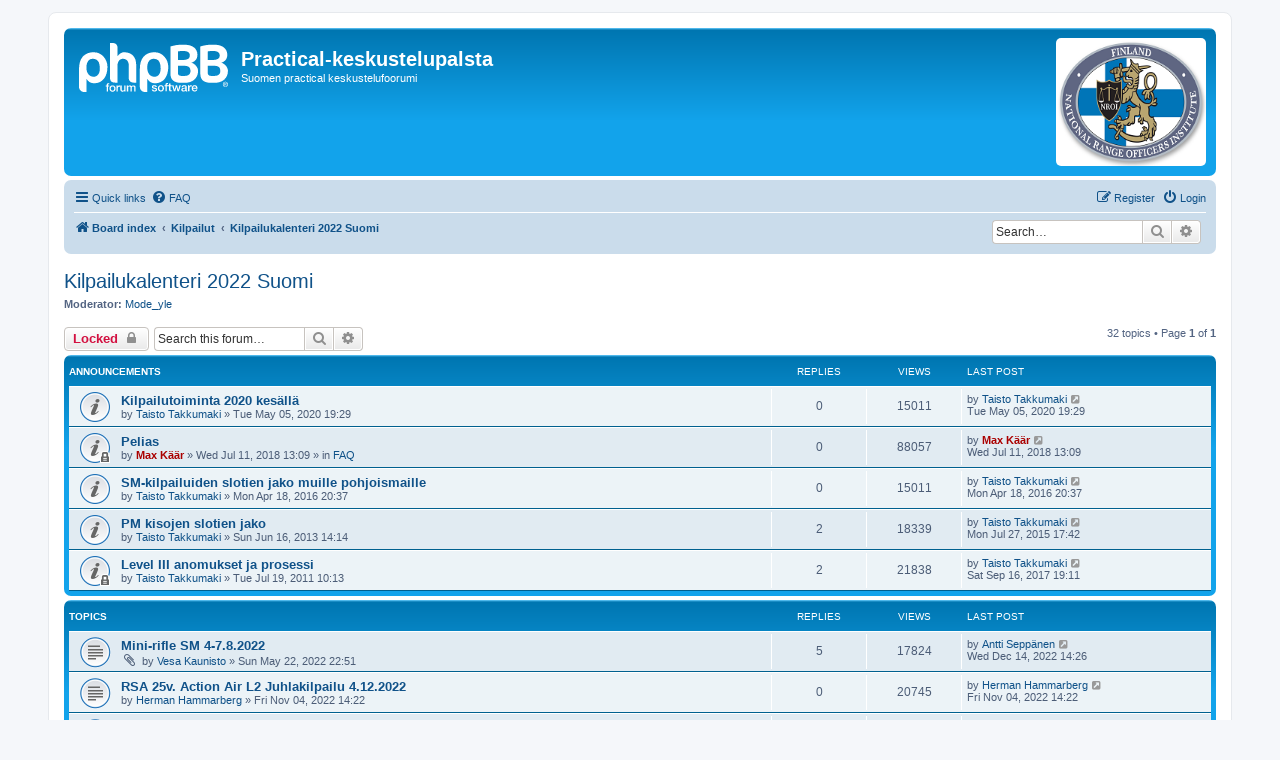

--- FILE ---
content_type: text/html; charset=UTF-8
request_url: https://foorumi.ipscfin.org/viewforum.php?f=75&sid=92c8b7795691c693a8129a10cf569f80
body_size: 9702
content:
<!DOCTYPE html>
<html dir="ltr" lang="en-gb">
<head>
<meta charset="utf-8" />
<meta http-equiv="X-UA-Compatible" content="IE=edge">
<meta name="viewport" content="width=device-width, initial-scale=1" />

<title>Kilpailukalenteri 2022 Suomi - Practical-keskustelupalsta</title>

	<link rel="alternate" type="application/atom+xml" title="Feed - Practical-keskustelupalsta" href="/app.php/feed?sid=25ef071cc9e138a1a5b37266d0196c9c">			<link rel="alternate" type="application/atom+xml" title="Feed - New Topics" href="/app.php/feed/topics?sid=25ef071cc9e138a1a5b37266d0196c9c">		<link rel="alternate" type="application/atom+xml" title="Feed - Forum - Kilpailukalenteri 2022 Suomi" href="/app.php/feed/forum/75?sid=25ef071cc9e138a1a5b37266d0196c9c">		
	<link rel="canonical" href="https://foorumi.ipscfin.org/viewforum.php?f=75">

<!--
	phpBB style name: prosilver
	Based on style:   prosilver (this is the default phpBB3 style)
	Original author:  Tom Beddard ( http://www.subBlue.com/ )
	Modified by:
-->

<link href="./assets/css/font-awesome.min.css?assets_version=70" rel="stylesheet">
<link href="./styles/prosilver/theme/stylesheet.css?assets_version=70" rel="stylesheet">
<link href="./styles/prosilver/theme/en/stylesheet.css?assets_version=70" rel="stylesheet">




<!--[if lte IE 9]>
	<link href="./styles/prosilver/theme/tweaks.css?assets_version=70" rel="stylesheet">
<![endif]-->

		
<link href="./ext/hifikabin/rightheaderimage/styles/prosilver/theme/rightheaderimage.css?assets_version=70" rel="stylesheet" media="screen">



</head>
<body id="phpbb" class="nojs notouch section-viewforum ltr ">


<div id="wrap" class="wrap">
	<a id="top" class="top-anchor" accesskey="t"></a>
	<div id="page-header">
		<div class="headerbar" role="banner">
					<div class="inner">

			<div id="site-description" class="site-description">
		<a id="logo" class="logo" href="./index.php?sid=25ef071cc9e138a1a5b37266d0196c9c" title="Board index">
					<span class="site_logo"></span>
				</a>
				<h1>Practical-keskustelupalsta</h1>
				<p>Suomen practical keskustelufoorumi</p>
				<p class="skiplink"><a href="#start_here">Skip to content</a></p>
			</div>

				<div id="header-image" class="search-box rightside responsive-hide">
		<a href=""><img style="border:none; max-width:150px" src="https://foorumi.ipscfin.org/styles/prosilver/theme/images/right_header_image/logo_NROI.png" class="header_image" alt="Image"></a>
	</div>
						
			</div>
					</div>
				<div class="navbar" role="navigation">
	<div class="inner">

	<ul id="nav-main" class="nav-main linklist" role="menubar">

		<li id="quick-links" class="quick-links dropdown-container responsive-menu" data-skip-responsive="true">
			<a href="#" class="dropdown-trigger">
				<i class="icon fa-bars fa-fw" aria-hidden="true"></i><span>Quick links</span>
			</a>
			<div class="dropdown">
				<div class="pointer"><div class="pointer-inner"></div></div>
				<ul class="dropdown-contents" role="menu">
					
											<li class="separator"></li>
																									<li>
								<a href="./search.php?search_id=unanswered&amp;sid=25ef071cc9e138a1a5b37266d0196c9c" role="menuitem">
									<i class="icon fa-file-o fa-fw icon-gray" aria-hidden="true"></i><span>Unanswered topics</span>
								</a>
							</li>
							<li>
								<a href="./search.php?search_id=active_topics&amp;sid=25ef071cc9e138a1a5b37266d0196c9c" role="menuitem">
									<i class="icon fa-file-o fa-fw icon-blue" aria-hidden="true"></i><span>Active topics</span>
								</a>
							</li>
							<li class="separator"></li>
							<li>
								<a href="./search.php?sid=25ef071cc9e138a1a5b37266d0196c9c" role="menuitem">
									<i class="icon fa-search fa-fw" aria-hidden="true"></i><span>Search</span>
								</a>
							</li>
					
										<li class="separator"></li>

									</ul>
			</div>
		</li>

				<li data-skip-responsive="true">
			<a href="/app.php/help/faq?sid=25ef071cc9e138a1a5b37266d0196c9c" rel="help" title="Frequently Asked Questions" role="menuitem">
				<i class="icon fa-question-circle fa-fw" aria-hidden="true"></i><span>FAQ</span>
			</a>
		</li>
						
			<li class="rightside"  data-skip-responsive="true">
			<a href="./ucp.php?mode=login&amp;redirect=viewforum.php%3Ff%3D75&amp;sid=25ef071cc9e138a1a5b37266d0196c9c" title="Login" accesskey="x" role="menuitem">
				<i class="icon fa-power-off fa-fw" aria-hidden="true"></i><span>Login</span>
			</a>
		</li>
					<li class="rightside" data-skip-responsive="true">
				<a href="./ucp.php?mode=register&amp;sid=25ef071cc9e138a1a5b37266d0196c9c" role="menuitem">
					<i class="icon fa-pencil-square-o  fa-fw" aria-hidden="true"></i><span>Register</span>
				</a>
			</li>
						</ul>

	<ul id="nav-breadcrumbs" class="nav-breadcrumbs linklist navlinks" role="menubar">
				
		
		<li class="breadcrumbs" itemscope itemtype="https://schema.org/BreadcrumbList">

			
							<span class="crumb" itemtype="https://schema.org/ListItem" itemprop="itemListElement" itemscope><a itemprop="item" href="./index.php?sid=25ef071cc9e138a1a5b37266d0196c9c" accesskey="h" data-navbar-reference="index"><i class="icon fa-home fa-fw"></i><span itemprop="name">Board index</span></a><meta itemprop="position" content="1" /></span>

											
								<span class="crumb" itemtype="https://schema.org/ListItem" itemprop="itemListElement" itemscope data-forum-id="51"><a itemprop="item" href="./viewforum.php?f=51&amp;sid=25ef071cc9e138a1a5b37266d0196c9c"><span itemprop="name">Kilpailut</span></a><meta itemprop="position" content="2" /></span>
															
								<span class="crumb" itemtype="https://schema.org/ListItem" itemprop="itemListElement" itemscope data-forum-id="75"><a itemprop="item" href="./viewforum.php?f=75&amp;sid=25ef071cc9e138a1a5b37266d0196c9c"><span itemprop="name">Kilpailukalenteri 2022 Suomi</span></a><meta itemprop="position" content="3" /></span>
							
					</li>

			<li id="search-box"  class="search-box rightside responsive-hide">
		<form action="./search.php?sid=25ef071cc9e138a1a5b37266d0196c9c" method="get" id="search">
			<fieldset>
				<input name="keywords" id="keyword" type="search" maxlength="128" title="Search for keywords" class="inputbox search tiny" size="20" value="" placeholder="Search…" />
					<button class="button button-search" type="submit" title="Search">
						<i class="icon fa-search fa-fw" aria-hidden="true"></i><span class="sr-only">Search</span>
					</button>
					<a href="./search.php?sid=25ef071cc9e138a1a5b37266d0196c9c" class="button button-search-end" title="Advanced search">
						<i class="icon fa-cog fa-fw" aria-hidden="true"></i><span class="sr-only">Advanced search</span>
					</a>
				<input type="hidden" name="sid" value="25ef071cc9e138a1a5b37266d0196c9c" />

			</fieldset>
		</form>
	</li>


			</ul>

	</div>
</div>
	</div>

	
	<a id="start_here" class="anchor"></a>
	<div id="page-body" class="page-body" role="main">
		
		<h2 class="forum-title"><a href="./viewforum.php?f=75&amp;sid=25ef071cc9e138a1a5b37266d0196c9c">Kilpailukalenteri 2022 Suomi</a></h2>
<div>
	<!-- NOTE: remove the style="display: none" when you want to have the forum description on the forum body -->
	<div style="display: none !important;">Tänne ilmoitetaan kilpailukutsut ja muut tapahtumat Suomessa<br /></div>	<p><strong>Moderator:</strong> <a href="./memberlist.php?mode=group&amp;g=639&amp;sid=25ef071cc9e138a1a5b37266d0196c9c">Mode_yle</a></p></div>



	<div class="action-bar bar-top">

				
		<a href="./posting.php?mode=post&amp;f=75&amp;sid=25ef071cc9e138a1a5b37266d0196c9c" class="button" title="Forum locked">
							<span>Locked</span> <i class="icon fa-lock fa-fw" aria-hidden="true"></i>
					</a>
				
			<div class="search-box" role="search">
			<form method="get" id="forum-search" action="./search.php?sid=25ef071cc9e138a1a5b37266d0196c9c">
			<fieldset>
				<input class="inputbox search tiny" type="search" name="keywords" id="search_keywords" size="20" placeholder="Search this forum…" />
				<button class="button button-search" type="submit" title="Search">
					<i class="icon fa-search fa-fw" aria-hidden="true"></i><span class="sr-only">Search</span>
				</button>
				<a href="./search.php?fid%5B%5D=75&amp;sid=25ef071cc9e138a1a5b37266d0196c9c" class="button button-search-end" title="Advanced search">
					<i class="icon fa-cog fa-fw" aria-hidden="true"></i><span class="sr-only">Advanced search</span>
				</a>
				<input type="hidden" name="fid[0]" value="75" />
<input type="hidden" name="sid" value="25ef071cc9e138a1a5b37266d0196c9c" />

			</fieldset>
			</form>
		</div>
	
	<div class="pagination">
				32 topics
					&bull; Page <strong>1</strong> of <strong>1</strong>
			</div>

	</div>




	
			<div class="forumbg announcement">
		<div class="inner">
		<ul class="topiclist">
			<li class="header">
				<dl class="row-item">
					<dt><div class="list-inner">Announcements</div></dt>
					<dd class="posts">Replies</dd>
					<dd class="views">Views</dd>
					<dd class="lastpost"><span>Last post</span></dd>
				</dl>
			</li>
		</ul>
		<ul class="topiclist topics">
	
				<li class="row bg1 announce">
						<dl class="row-item announce_read">
				<dt title="No unread posts">
										<div class="list-inner">
																		<a href="./viewtopic.php?t=2207&amp;sid=25ef071cc9e138a1a5b37266d0196c9c" class="topictitle">Kilpailutoiminta 2020 kesällä</a>																								<br />
						
												<div class="responsive-show" style="display: none;">
							Last post by <a href="./memberlist.php?mode=viewprofile&amp;u=125&amp;sid=25ef071cc9e138a1a5b37266d0196c9c" class="username">Taisto Takkumaki</a> &laquo; <a href="./viewtopic.php?p=12578&amp;sid=25ef071cc9e138a1a5b37266d0196c9c#p12578" title="Go to last post"><time datetime="2020-05-05T16:29:19+00:00">Tue May 05, 2020 19:29</time></a>
													</div>
													
						<div class="topic-poster responsive-hide left-box">
																												by <a href="./memberlist.php?mode=viewprofile&amp;u=125&amp;sid=25ef071cc9e138a1a5b37266d0196c9c" class="username">Taisto Takkumaki</a> &raquo; <time datetime="2020-05-05T16:29:19+00:00">Tue May 05, 2020 19:29</time>
																				</div>

						
											</div>
				</dt>
				<dd class="posts">0 <dfn>Replies</dfn></dd>
				<dd class="views">15011 <dfn>Views</dfn></dd>
				<dd class="lastpost">
					<span><dfn>Last post </dfn>by <a href="./memberlist.php?mode=viewprofile&amp;u=125&amp;sid=25ef071cc9e138a1a5b37266d0196c9c" class="username">Taisto Takkumaki</a>													<a href="./viewtopic.php?p=12578&amp;sid=25ef071cc9e138a1a5b37266d0196c9c#p12578" title="Go to last post">
								<i class="icon fa-external-link-square fa-fw icon-lightgray icon-md" aria-hidden="true"></i><span class="sr-only"></span>
							</a>
												<br /><time datetime="2020-05-05T16:29:19+00:00">Tue May 05, 2020 19:29</time>
					</span>
				</dd>
			</dl>
					</li>
		
	

	
	
				<li class="row bg2 global-announce">
						<dl class="row-item global_read_locked">
				<dt title="This topic is locked, you cannot edit posts or make further replies.">
										<div class="list-inner">
																		<a href="./viewtopic.php?t=2053&amp;sid=25ef071cc9e138a1a5b37266d0196c9c" class="topictitle">Pelias</a>																								<br />
						
												<div class="responsive-show" style="display: none;">
							Last post by <a href="./memberlist.php?mode=viewprofile&amp;u=658&amp;sid=25ef071cc9e138a1a5b37266d0196c9c" style="color: #AA0000;" class="username-coloured">Max Käär</a> &laquo; <a href="./viewtopic.php?p=11621&amp;sid=25ef071cc9e138a1a5b37266d0196c9c#p11621" title="Go to last post"><time datetime="2018-07-11T10:09:53+00:00">Wed Jul 11, 2018 13:09</time></a>
							<br />Posted in <a href="./viewforum.php?f=2&amp;sid=25ef071cc9e138a1a5b37266d0196c9c">FAQ</a>						</div>
													
						<div class="topic-poster responsive-hide left-box">
																												by <a href="./memberlist.php?mode=viewprofile&amp;u=658&amp;sid=25ef071cc9e138a1a5b37266d0196c9c" style="color: #AA0000;" class="username-coloured">Max Käär</a> &raquo; <time datetime="2018-07-11T10:09:53+00:00">Wed Jul 11, 2018 13:09</time>
														 &raquo; in <a href="./viewforum.php?f=2&amp;sid=25ef071cc9e138a1a5b37266d0196c9c">FAQ</a>						</div>

						
											</div>
				</dt>
				<dd class="posts">0 <dfn>Replies</dfn></dd>
				<dd class="views">88057 <dfn>Views</dfn></dd>
				<dd class="lastpost">
					<span><dfn>Last post </dfn>by <a href="./memberlist.php?mode=viewprofile&amp;u=658&amp;sid=25ef071cc9e138a1a5b37266d0196c9c" style="color: #AA0000;" class="username-coloured">Max Käär</a>													<a href="./viewtopic.php?p=11621&amp;sid=25ef071cc9e138a1a5b37266d0196c9c#p11621" title="Go to last post">
								<i class="icon fa-external-link-square fa-fw icon-lightgray icon-md" aria-hidden="true"></i><span class="sr-only"></span>
							</a>
												<br /><time datetime="2018-07-11T10:09:53+00:00">Wed Jul 11, 2018 13:09</time>
					</span>
				</dd>
			</dl>
					</li>
		
	

	
	
				<li class="row bg1 announce">
						<dl class="row-item announce_read">
				<dt title="No unread posts">
										<div class="list-inner">
																		<a href="./viewtopic.php?t=1788&amp;sid=25ef071cc9e138a1a5b37266d0196c9c" class="topictitle">SM-kilpailuiden slotien jako muille pohjoismaille</a>																								<br />
						
												<div class="responsive-show" style="display: none;">
							Last post by <a href="./memberlist.php?mode=viewprofile&amp;u=125&amp;sid=25ef071cc9e138a1a5b37266d0196c9c" class="username">Taisto Takkumaki</a> &laquo; <a href="./viewtopic.php?p=9986&amp;sid=25ef071cc9e138a1a5b37266d0196c9c#p9986" title="Go to last post"><time datetime="2016-04-18T17:37:20+00:00">Mon Apr 18, 2016 20:37</time></a>
													</div>
													
						<div class="topic-poster responsive-hide left-box">
																												by <a href="./memberlist.php?mode=viewprofile&amp;u=125&amp;sid=25ef071cc9e138a1a5b37266d0196c9c" class="username">Taisto Takkumaki</a> &raquo; <time datetime="2016-04-18T17:37:20+00:00">Mon Apr 18, 2016 20:37</time>
																				</div>

						
											</div>
				</dt>
				<dd class="posts">0 <dfn>Replies</dfn></dd>
				<dd class="views">15011 <dfn>Views</dfn></dd>
				<dd class="lastpost">
					<span><dfn>Last post </dfn>by <a href="./memberlist.php?mode=viewprofile&amp;u=125&amp;sid=25ef071cc9e138a1a5b37266d0196c9c" class="username">Taisto Takkumaki</a>													<a href="./viewtopic.php?p=9986&amp;sid=25ef071cc9e138a1a5b37266d0196c9c#p9986" title="Go to last post">
								<i class="icon fa-external-link-square fa-fw icon-lightgray icon-md" aria-hidden="true"></i><span class="sr-only"></span>
							</a>
												<br /><time datetime="2016-04-18T17:37:20+00:00">Mon Apr 18, 2016 20:37</time>
					</span>
				</dd>
			</dl>
					</li>
		
	

	
	
				<li class="row bg2 announce">
						<dl class="row-item announce_read">
				<dt title="No unread posts">
										<div class="list-inner">
																		<a href="./viewtopic.php?t=1383&amp;sid=25ef071cc9e138a1a5b37266d0196c9c" class="topictitle">PM kisojen slotien jako</a>																								<br />
						
												<div class="responsive-show" style="display: none;">
							Last post by <a href="./memberlist.php?mode=viewprofile&amp;u=125&amp;sid=25ef071cc9e138a1a5b37266d0196c9c" class="username">Taisto Takkumaki</a> &laquo; <a href="./viewtopic.php?p=9571&amp;sid=25ef071cc9e138a1a5b37266d0196c9c#p9571" title="Go to last post"><time datetime="2015-07-27T14:42:06+00:00">Mon Jul 27, 2015 17:42</time></a>
													</div>
														<span class="responsive-show left-box" style="display: none;">Replies: <strong>2</strong></span>
													
						<div class="topic-poster responsive-hide left-box">
																												by <a href="./memberlist.php?mode=viewprofile&amp;u=125&amp;sid=25ef071cc9e138a1a5b37266d0196c9c" class="username">Taisto Takkumaki</a> &raquo; <time datetime="2013-06-16T11:14:10+00:00">Sun Jun 16, 2013 14:14</time>
																				</div>

						
											</div>
				</dt>
				<dd class="posts">2 <dfn>Replies</dfn></dd>
				<dd class="views">18339 <dfn>Views</dfn></dd>
				<dd class="lastpost">
					<span><dfn>Last post </dfn>by <a href="./memberlist.php?mode=viewprofile&amp;u=125&amp;sid=25ef071cc9e138a1a5b37266d0196c9c" class="username">Taisto Takkumaki</a>													<a href="./viewtopic.php?p=9571&amp;sid=25ef071cc9e138a1a5b37266d0196c9c#p9571" title="Go to last post">
								<i class="icon fa-external-link-square fa-fw icon-lightgray icon-md" aria-hidden="true"></i><span class="sr-only"></span>
							</a>
												<br /><time datetime="2015-07-27T14:42:06+00:00">Mon Jul 27, 2015 17:42</time>
					</span>
				</dd>
			</dl>
					</li>
		
	

	
	
				<li class="row bg1 announce">
						<dl class="row-item announce_read_locked">
				<dt title="This topic is locked, you cannot edit posts or make further replies.">
										<div class="list-inner">
																		<a href="./viewtopic.php?t=985&amp;sid=25ef071cc9e138a1a5b37266d0196c9c" class="topictitle">Level III anomukset ja prosessi</a>																								<br />
						
												<div class="responsive-show" style="display: none;">
							Last post by <a href="./memberlist.php?mode=viewprofile&amp;u=125&amp;sid=25ef071cc9e138a1a5b37266d0196c9c" class="username">Taisto Takkumaki</a> &laquo; <a href="./viewtopic.php?p=11212&amp;sid=25ef071cc9e138a1a5b37266d0196c9c#p11212" title="Go to last post"><time datetime="2017-09-16T16:11:20+00:00">Sat Sep 16, 2017 19:11</time></a>
													</div>
														<span class="responsive-show left-box" style="display: none;">Replies: <strong>2</strong></span>
													
						<div class="topic-poster responsive-hide left-box">
																												by <a href="./memberlist.php?mode=viewprofile&amp;u=125&amp;sid=25ef071cc9e138a1a5b37266d0196c9c" class="username">Taisto Takkumaki</a> &raquo; <time datetime="2011-07-19T07:13:19+00:00">Tue Jul 19, 2011 10:13</time>
																				</div>

						
											</div>
				</dt>
				<dd class="posts">2 <dfn>Replies</dfn></dd>
				<dd class="views">21838 <dfn>Views</dfn></dd>
				<dd class="lastpost">
					<span><dfn>Last post </dfn>by <a href="./memberlist.php?mode=viewprofile&amp;u=125&amp;sid=25ef071cc9e138a1a5b37266d0196c9c" class="username">Taisto Takkumaki</a>													<a href="./viewtopic.php?p=11212&amp;sid=25ef071cc9e138a1a5b37266d0196c9c#p11212" title="Go to last post">
								<i class="icon fa-external-link-square fa-fw icon-lightgray icon-md" aria-hidden="true"></i><span class="sr-only"></span>
							</a>
												<br /><time datetime="2017-09-16T16:11:20+00:00">Sat Sep 16, 2017 19:11</time>
					</span>
				</dd>
			</dl>
					</li>
		
	

			</ul>
		</div>
	</div>
	
			<div class="forumbg">
		<div class="inner">
		<ul class="topiclist">
			<li class="header">
				<dl class="row-item">
					<dt><div class="list-inner">Topics</div></dt>
					<dd class="posts">Replies</dd>
					<dd class="views">Views</dd>
					<dd class="lastpost"><span>Last post</span></dd>
				</dl>
			</li>
		</ul>
		<ul class="topiclist topics">
	
				<li class="row bg2">
						<dl class="row-item topic_read">
				<dt title="No unread posts">
										<div class="list-inner">
																		<a href="./viewtopic.php?t=2345&amp;sid=25ef071cc9e138a1a5b37266d0196c9c" class="topictitle">Mini-rifle SM 4-7.8.2022</a>																								<br />
						
												<div class="responsive-show" style="display: none;">
							Last post by <a href="./memberlist.php?mode=viewprofile&amp;u=269&amp;sid=25ef071cc9e138a1a5b37266d0196c9c" class="username">Antti Seppänen</a> &laquo; <a href="./viewtopic.php?p=13304&amp;sid=25ef071cc9e138a1a5b37266d0196c9c#p13304" title="Go to last post"><time datetime="2022-12-14T12:26:41+00:00">Wed Dec 14, 2022 14:26</time></a>
													</div>
														<span class="responsive-show left-box" style="display: none;">Replies: <strong>5</strong></span>
													
						<div class="topic-poster responsive-hide left-box">
														<i class="icon fa-paperclip fa-fw" aria-hidden="true"></i>														by <a href="./memberlist.php?mode=viewprofile&amp;u=279&amp;sid=25ef071cc9e138a1a5b37266d0196c9c" class="username">Vesa Kaunisto</a> &raquo; <time datetime="2022-05-22T19:51:14+00:00">Sun May 22, 2022 22:51</time>
																				</div>

						
											</div>
				</dt>
				<dd class="posts">5 <dfn>Replies</dfn></dd>
				<dd class="views">17824 <dfn>Views</dfn></dd>
				<dd class="lastpost">
					<span><dfn>Last post </dfn>by <a href="./memberlist.php?mode=viewprofile&amp;u=269&amp;sid=25ef071cc9e138a1a5b37266d0196c9c" class="username">Antti Seppänen</a>													<a href="./viewtopic.php?p=13304&amp;sid=25ef071cc9e138a1a5b37266d0196c9c#p13304" title="Go to last post">
								<i class="icon fa-external-link-square fa-fw icon-lightgray icon-md" aria-hidden="true"></i><span class="sr-only"></span>
							</a>
												<br /><time datetime="2022-12-14T12:26:41+00:00">Wed Dec 14, 2022 14:26</time>
					</span>
				</dd>
			</dl>
					</li>
		
	

	
	
				<li class="row bg1">
						<dl class="row-item topic_read">
				<dt title="No unread posts">
										<div class="list-inner">
																		<a href="./viewtopic.php?t=2370&amp;sid=25ef071cc9e138a1a5b37266d0196c9c" class="topictitle">RSA 25v. Action Air L2 Juhlakilpailu 4.12.2022</a>																								<br />
						
												<div class="responsive-show" style="display: none;">
							Last post by <a href="./memberlist.php?mode=viewprofile&amp;u=1697&amp;sid=25ef071cc9e138a1a5b37266d0196c9c" class="username">Herman Hammarberg</a> &laquo; <a href="./viewtopic.php?p=13194&amp;sid=25ef071cc9e138a1a5b37266d0196c9c#p13194" title="Go to last post"><time datetime="2022-11-04T12:22:32+00:00">Fri Nov 04, 2022 14:22</time></a>
													</div>
													
						<div class="topic-poster responsive-hide left-box">
																												by <a href="./memberlist.php?mode=viewprofile&amp;u=1697&amp;sid=25ef071cc9e138a1a5b37266d0196c9c" class="username">Herman Hammarberg</a> &raquo; <time datetime="2022-11-04T12:22:32+00:00">Fri Nov 04, 2022 14:22</time>
																				</div>

						
											</div>
				</dt>
				<dd class="posts">0 <dfn>Replies</dfn></dd>
				<dd class="views">20745 <dfn>Views</dfn></dd>
				<dd class="lastpost">
					<span><dfn>Last post </dfn>by <a href="./memberlist.php?mode=viewprofile&amp;u=1697&amp;sid=25ef071cc9e138a1a5b37266d0196c9c" class="username">Herman Hammarberg</a>													<a href="./viewtopic.php?p=13194&amp;sid=25ef071cc9e138a1a5b37266d0196c9c#p13194" title="Go to last post">
								<i class="icon fa-external-link-square fa-fw icon-lightgray icon-md" aria-hidden="true"></i><span class="sr-only"></span>
							</a>
												<br /><time datetime="2022-11-04T12:22:32+00:00">Fri Nov 04, 2022 14:22</time>
					</span>
				</dd>
			</dl>
					</li>
		
	

	
	
				<li class="row bg2">
						<dl class="row-item topic_read">
				<dt title="No unread posts">
										<div class="list-inner">
																		<a href="./viewtopic.php?t=2362&amp;sid=25ef071cc9e138a1a5b37266d0196c9c" class="topictitle">PASI IV - Action Air 19-20.11, PK-seutu</a>																								<br />
						
												<div class="responsive-show" style="display: none;">
							Last post by <a href="./memberlist.php?mode=viewprofile&amp;u=770&amp;sid=25ef071cc9e138a1a5b37266d0196c9c" class="username">Timo Konttinen</a> &laquo; <a href="./viewtopic.php?p=13193&amp;sid=25ef071cc9e138a1a5b37266d0196c9c#p13193" title="Go to last post"><time datetime="2022-10-28T15:28:29+00:00">Fri Oct 28, 2022 18:28</time></a>
													</div>
														<span class="responsive-show left-box" style="display: none;">Replies: <strong>2</strong></span>
													
						<div class="topic-poster responsive-hide left-box">
																												by <a href="./memberlist.php?mode=viewprofile&amp;u=184&amp;sid=25ef071cc9e138a1a5b37266d0196c9c" style="color: #AA0000;" class="username-coloured">Riku Kalinen</a> &raquo; <time datetime="2022-09-01T09:21:37+00:00">Thu Sep 01, 2022 12:21</time>
																				</div>

						
											</div>
				</dt>
				<dd class="posts">2 <dfn>Replies</dfn></dd>
				<dd class="views">9660 <dfn>Views</dfn></dd>
				<dd class="lastpost">
					<span><dfn>Last post </dfn>by <a href="./memberlist.php?mode=viewprofile&amp;u=770&amp;sid=25ef071cc9e138a1a5b37266d0196c9c" class="username">Timo Konttinen</a>													<a href="./viewtopic.php?p=13193&amp;sid=25ef071cc9e138a1a5b37266d0196c9c#p13193" title="Go to last post">
								<i class="icon fa-external-link-square fa-fw icon-lightgray icon-md" aria-hidden="true"></i><span class="sr-only"></span>
							</a>
												<br /><time datetime="2022-10-28T15:28:29+00:00">Fri Oct 28, 2022 18:28</time>
					</span>
				</dd>
			</dl>
					</li>
		
	

	
	
				<li class="row bg1">
						<dl class="row-item topic_read">
				<dt title="No unread posts">
										<div class="list-inner">
																		<a href="./viewtopic.php?t=2368&amp;sid=25ef071cc9e138a1a5b37266d0196c9c" class="topictitle">A Good Day L2 IPSC Handgun</a>																								<br />
						
												<div class="responsive-show" style="display: none;">
							Last post by <a href="./memberlist.php?mode=viewprofile&amp;u=1086&amp;sid=25ef071cc9e138a1a5b37266d0196c9c" class="username">Armani Kantola</a> &laquo; <a href="./viewtopic.php?p=13189&amp;sid=25ef071cc9e138a1a5b37266d0196c9c#p13189" title="Go to last post"><time datetime="2022-10-14T20:20:54+00:00">Fri Oct 14, 2022 23:20</time></a>
													</div>
													
						<div class="topic-poster responsive-hide left-box">
														<i class="icon fa-paperclip fa-fw" aria-hidden="true"></i>														by <a href="./memberlist.php?mode=viewprofile&amp;u=1086&amp;sid=25ef071cc9e138a1a5b37266d0196c9c" class="username">Armani Kantola</a> &raquo; <time datetime="2022-10-14T20:20:54+00:00">Fri Oct 14, 2022 23:20</time>
																				</div>

						
											</div>
				</dt>
				<dd class="posts">0 <dfn>Replies</dfn></dd>
				<dd class="views">21354 <dfn>Views</dfn></dd>
				<dd class="lastpost">
					<span><dfn>Last post </dfn>by <a href="./memberlist.php?mode=viewprofile&amp;u=1086&amp;sid=25ef071cc9e138a1a5b37266d0196c9c" class="username">Armani Kantola</a>													<a href="./viewtopic.php?p=13189&amp;sid=25ef071cc9e138a1a5b37266d0196c9c#p13189" title="Go to last post">
								<i class="icon fa-external-link-square fa-fw icon-lightgray icon-md" aria-hidden="true"></i><span class="sr-only"></span>
							</a>
												<br /><time datetime="2022-10-14T20:20:54+00:00">Fri Oct 14, 2022 23:20</time>
					</span>
				</dd>
			</dl>
					</li>
		
	

	
	
				<li class="row bg2">
						<dl class="row-item topic_read">
				<dt title="No unread posts">
										<div class="list-inner">
																		<a href="./viewtopic.php?t=2312&amp;sid=25ef071cc9e138a1a5b37266d0196c9c" class="topictitle">SaSA IPSC Handgun Match 2022, Level 3</a>																								<br />
						
												<div class="responsive-show" style="display: none;">
							Last post by <a href="./memberlist.php?mode=viewprofile&amp;u=327&amp;sid=25ef071cc9e138a1a5b37266d0196c9c" class="username">Hannu Uronen</a> &laquo; <a href="./viewtopic.php?p=13187&amp;sid=25ef071cc9e138a1a5b37266d0196c9c#p13187" title="Go to last post"><time datetime="2022-09-20T18:24:04+00:00">Tue Sep 20, 2022 21:24</time></a>
													</div>
														<span class="responsive-show left-box" style="display: none;">Replies: <strong>4</strong></span>
													
						<div class="topic-poster responsive-hide left-box">
																												by <a href="./memberlist.php?mode=viewprofile&amp;u=891&amp;sid=25ef071cc9e138a1a5b37266d0196c9c" class="username">Tero Ojaranta</a> &raquo; <time datetime="2022-01-26T05:16:35+00:00">Wed Jan 26, 2022 07:16</time>
																				</div>

						
											</div>
				</dt>
				<dd class="posts">4 <dfn>Replies</dfn></dd>
				<dd class="views">13182 <dfn>Views</dfn></dd>
				<dd class="lastpost">
					<span><dfn>Last post </dfn>by <a href="./memberlist.php?mode=viewprofile&amp;u=327&amp;sid=25ef071cc9e138a1a5b37266d0196c9c" class="username">Hannu Uronen</a>													<a href="./viewtopic.php?p=13187&amp;sid=25ef071cc9e138a1a5b37266d0196c9c#p13187" title="Go to last post">
								<i class="icon fa-external-link-square fa-fw icon-lightgray icon-md" aria-hidden="true"></i><span class="sr-only"></span>
							</a>
												<br /><time datetime="2022-09-20T18:24:04+00:00">Tue Sep 20, 2022 21:24</time>
					</span>
				</dd>
			</dl>
					</li>
		
	

	
	
				<li class="row bg1">
						<dl class="row-item topic_read">
				<dt title="No unread posts">
										<div class="list-inner">
																		<a href="./viewtopic.php?t=2340&amp;sid=25ef071cc9e138a1a5b37266d0196c9c" class="topictitle">Nokia Practical V (HG)</a>																								<br />
						
												<div class="responsive-show" style="display: none;">
							Last post by <a href="./memberlist.php?mode=viewprofile&amp;u=680&amp;sid=25ef071cc9e138a1a5b37266d0196c9c" class="username">Sampo Mattila</a> &laquo; <a href="./viewtopic.php?p=13186&amp;sid=25ef071cc9e138a1a5b37266d0196c9c#p13186" title="Go to last post"><time datetime="2022-09-16T21:26:55+00:00">Sat Sep 17, 2022 00:26</time></a>
													</div>
														<span class="responsive-show left-box" style="display: none;">Replies: <strong>6</strong></span>
													
						<div class="topic-poster responsive-hide left-box">
																												by <a href="./memberlist.php?mode=viewprofile&amp;u=1070&amp;sid=25ef071cc9e138a1a5b37266d0196c9c" class="username">Wille Kuutti</a> &raquo; <time datetime="2022-05-02T19:44:26+00:00">Mon May 02, 2022 22:44</time>
																				</div>

						
											</div>
				</dt>
				<dd class="posts">6 <dfn>Replies</dfn></dd>
				<dd class="views">16314 <dfn>Views</dfn></dd>
				<dd class="lastpost">
					<span><dfn>Last post </dfn>by <a href="./memberlist.php?mode=viewprofile&amp;u=680&amp;sid=25ef071cc9e138a1a5b37266d0196c9c" class="username">Sampo Mattila</a>													<a href="./viewtopic.php?p=13186&amp;sid=25ef071cc9e138a1a5b37266d0196c9c#p13186" title="Go to last post">
								<i class="icon fa-external-link-square fa-fw icon-lightgray icon-md" aria-hidden="true"></i><span class="sr-only"></span>
							</a>
												<br /><time datetime="2022-09-16T21:26:55+00:00">Sat Sep 17, 2022 00:26</time>
					</span>
				</dd>
			</dl>
					</li>
		
	

	
	
				<li class="row bg2">
						<dl class="row-item topic_read">
				<dt title="No unread posts">
										<div class="list-inner">
																		<a href="./viewtopic.php?t=2349&amp;sid=25ef071cc9e138a1a5b37266d0196c9c" class="topictitle">Wasa Mega Epic Fall Godzilla Shot Battle L3 SG SM</a>																								<br />
						
												<div class="responsive-show" style="display: none;">
							Last post by <a href="./memberlist.php?mode=viewprofile&amp;u=1293&amp;sid=25ef071cc9e138a1a5b37266d0196c9c" class="username">Janne Vuorela</a> &laquo; <a href="./viewtopic.php?p=13182&amp;sid=25ef071cc9e138a1a5b37266d0196c9c#p13182" title="Go to last post"><time datetime="2022-09-11T13:13:53+00:00">Sun Sep 11, 2022 16:13</time></a>
													</div>
														<span class="responsive-show left-box" style="display: none;">Replies: <strong>3</strong></span>
													
						<div class="topic-poster responsive-hide left-box">
														<i class="icon fa-paperclip fa-fw" aria-hidden="true"></i>														by <a href="./memberlist.php?mode=viewprofile&amp;u=214&amp;sid=25ef071cc9e138a1a5b37266d0196c9c" class="username">Aki Pakka</a> &raquo; <time datetime="2022-06-15T14:04:01+00:00">Wed Jun 15, 2022 17:04</time>
																				</div>

						
											</div>
				</dt>
				<dd class="posts">3 <dfn>Replies</dfn></dd>
				<dd class="views">11484 <dfn>Views</dfn></dd>
				<dd class="lastpost">
					<span><dfn>Last post </dfn>by <a href="./memberlist.php?mode=viewprofile&amp;u=1293&amp;sid=25ef071cc9e138a1a5b37266d0196c9c" class="username">Janne Vuorela</a>													<a href="./viewtopic.php?p=13182&amp;sid=25ef071cc9e138a1a5b37266d0196c9c#p13182" title="Go to last post">
								<i class="icon fa-external-link-square fa-fw icon-lightgray icon-md" aria-hidden="true"></i><span class="sr-only"></span>
							</a>
												<br /><time datetime="2022-09-11T13:13:53+00:00">Sun Sep 11, 2022 16:13</time>
					</span>
				</dd>
			</dl>
					</li>
		
	

	
	
				<li class="row bg1">
						<dl class="row-item topic_read">
				<dt title="No unread posts">
										<div class="list-inner">
																		<a href="./viewtopic.php?t=2358&amp;sid=25ef071cc9e138a1a5b37266d0196c9c" class="topictitle">LL IPSC Shotgun Lounais-Suomen AM 2022 Loimaa</a>																								<br />
						
												<div class="responsive-show" style="display: none;">
							Last post by <a href="./memberlist.php?mode=viewprofile&amp;u=1711&amp;sid=25ef071cc9e138a1a5b37266d0196c9c" class="username">Juho Uusikartano</a> &laquo; <a href="./viewtopic.php?p=13181&amp;sid=25ef071cc9e138a1a5b37266d0196c9c#p13181" title="Go to last post"><time datetime="2022-09-10T17:19:32+00:00">Sat Sep 10, 2022 20:19</time></a>
													</div>
														<span class="responsive-show left-box" style="display: none;">Replies: <strong>2</strong></span>
													
						<div class="topic-poster responsive-hide left-box">
																												by <a href="./memberlist.php?mode=viewprofile&amp;u=1711&amp;sid=25ef071cc9e138a1a5b37266d0196c9c" class="username">Juho Uusikartano</a> &raquo; <time datetime="2022-07-28T19:19:59+00:00">Thu Jul 28, 2022 22:19</time>
																				</div>

						
											</div>
				</dt>
				<dd class="posts">2 <dfn>Replies</dfn></dd>
				<dd class="views">9411 <dfn>Views</dfn></dd>
				<dd class="lastpost">
					<span><dfn>Last post </dfn>by <a href="./memberlist.php?mode=viewprofile&amp;u=1711&amp;sid=25ef071cc9e138a1a5b37266d0196c9c" class="username">Juho Uusikartano</a>													<a href="./viewtopic.php?p=13181&amp;sid=25ef071cc9e138a1a5b37266d0196c9c#p13181" title="Go to last post">
								<i class="icon fa-external-link-square fa-fw icon-lightgray icon-md" aria-hidden="true"></i><span class="sr-only"></span>
							</a>
												<br /><time datetime="2022-09-10T17:19:32+00:00">Sat Sep 10, 2022 20:19</time>
					</span>
				</dd>
			</dl>
					</li>
		
	

	
	
				<li class="row bg2">
						<dl class="row-item topic_read">
				<dt title="No unread posts">
										<div class="list-inner">
																		<a href="./viewtopic.php?t=2359&amp;sid=25ef071cc9e138a1a5b37266d0196c9c" class="topictitle">KSA Level 1 Revolver &amp; Classic 2022</a>																								<br />
						
												<div class="responsive-show" style="display: none;">
							Last post by <a href="./memberlist.php?mode=viewprofile&amp;u=1285&amp;sid=25ef071cc9e138a1a5b37266d0196c9c" class="username">Petri Papponen</a> &laquo; <a href="./viewtopic.php?p=13177&amp;sid=25ef071cc9e138a1a5b37266d0196c9c#p13177" title="Go to last post"><time datetime="2022-09-01T15:49:17+00:00">Thu Sep 01, 2022 18:49</time></a>
													</div>
														<span class="responsive-show left-box" style="display: none;">Replies: <strong>2</strong></span>
													
						<div class="topic-poster responsive-hide left-box">
																												by <a href="./memberlist.php?mode=viewprofile&amp;u=1285&amp;sid=25ef071cc9e138a1a5b37266d0196c9c" class="username">Petri Papponen</a> &raquo; <time datetime="2022-07-30T16:50:03+00:00">Sat Jul 30, 2022 19:50</time>
																				</div>

						
											</div>
				</dt>
				<dd class="posts">2 <dfn>Replies</dfn></dd>
				<dd class="views">9729 <dfn>Views</dfn></dd>
				<dd class="lastpost">
					<span><dfn>Last post </dfn>by <a href="./memberlist.php?mode=viewprofile&amp;u=1285&amp;sid=25ef071cc9e138a1a5b37266d0196c9c" class="username">Petri Papponen</a>													<a href="./viewtopic.php?p=13177&amp;sid=25ef071cc9e138a1a5b37266d0196c9c#p13177" title="Go to last post">
								<i class="icon fa-external-link-square fa-fw icon-lightgray icon-md" aria-hidden="true"></i><span class="sr-only"></span>
							</a>
												<br /><time datetime="2022-09-01T15:49:17+00:00">Thu Sep 01, 2022 18:49</time>
					</span>
				</dd>
			</dl>
					</li>
		
	

	
	
				<li class="row bg1">
						<dl class="row-item topic_read">
				<dt title="No unread posts">
										<div class="list-inner">
																		<a href="./viewtopic.php?t=2347&amp;sid=25ef071cc9e138a1a5b37266d0196c9c" class="topictitle">Porkka PCC SM Syndalen, 13-14.8.2022</a>																								<br />
						
												<div class="responsive-show" style="display: none;">
							Last post by <a href="./memberlist.php?mode=viewprofile&amp;u=909&amp;sid=25ef071cc9e138a1a5b37266d0196c9c" class="username">Marko Reinikainen</a> &laquo; <a href="./viewtopic.php?p=13169&amp;sid=25ef071cc9e138a1a5b37266d0196c9c#p13169" title="Go to last post"><time datetime="2022-08-18T15:27:47+00:00">Thu Aug 18, 2022 18:27</time></a>
													</div>
														<span class="responsive-show left-box" style="display: none;">Replies: <strong>2</strong></span>
													
						<div class="topic-poster responsive-hide left-box">
																												by <a href="./memberlist.php?mode=viewprofile&amp;u=582&amp;sid=25ef071cc9e138a1a5b37266d0196c9c" class="username">Kari Laaksonen</a> &raquo; <time datetime="2022-05-31T02:50:05+00:00">Tue May 31, 2022 05:50</time>
																				</div>

						
											</div>
				</dt>
				<dd class="posts">2 <dfn>Replies</dfn></dd>
				<dd class="views">10071 <dfn>Views</dfn></dd>
				<dd class="lastpost">
					<span><dfn>Last post </dfn>by <a href="./memberlist.php?mode=viewprofile&amp;u=909&amp;sid=25ef071cc9e138a1a5b37266d0196c9c" class="username">Marko Reinikainen</a>													<a href="./viewtopic.php?p=13169&amp;sid=25ef071cc9e138a1a5b37266d0196c9c#p13169" title="Go to last post">
								<i class="icon fa-external-link-square fa-fw icon-lightgray icon-md" aria-hidden="true"></i><span class="sr-only"></span>
							</a>
												<br /><time datetime="2022-08-18T15:27:47+00:00">Thu Aug 18, 2022 18:27</time>
					</span>
				</dd>
			</dl>
					</li>
		
	

	
	
				<li class="row bg2">
						<dl class="row-item topic_read">
				<dt title="No unread posts">
										<div class="list-inner">
																		<a href="./viewtopic.php?t=2346&amp;sid=25ef071cc9e138a1a5b37266d0196c9c" class="topictitle">Finncup 2022, L2 pistooli+PCC Lopella 14.8.</a>																								<br />
						
												<div class="responsive-show" style="display: none;">
							Last post by <a href="./memberlist.php?mode=viewprofile&amp;u=472&amp;sid=25ef071cc9e138a1a5b37266d0196c9c" class="username">Jaakko Hyvätti</a> &laquo; <a href="./viewtopic.php?p=13166&amp;sid=25ef071cc9e138a1a5b37266d0196c9c#p13166" title="Go to last post"><time datetime="2022-08-12T18:18:41+00:00">Fri Aug 12, 2022 21:18</time></a>
													</div>
														<span class="responsive-show left-box" style="display: none;">Replies: <strong>2</strong></span>
													
						<div class="topic-poster responsive-hide left-box">
																												by <a href="./memberlist.php?mode=viewprofile&amp;u=325&amp;sid=25ef071cc9e138a1a5b37266d0196c9c" class="username">Jere Hakanen</a> &raquo; <time datetime="2022-05-30T08:51:02+00:00">Mon May 30, 2022 11:51</time>
																				</div>

						
											</div>
				</dt>
				<dd class="posts">2 <dfn>Replies</dfn></dd>
				<dd class="views">10699 <dfn>Views</dfn></dd>
				<dd class="lastpost">
					<span><dfn>Last post </dfn>by <a href="./memberlist.php?mode=viewprofile&amp;u=472&amp;sid=25ef071cc9e138a1a5b37266d0196c9c" class="username">Jaakko Hyvätti</a>													<a href="./viewtopic.php?p=13166&amp;sid=25ef071cc9e138a1a5b37266d0196c9c#p13166" title="Go to last post">
								<i class="icon fa-external-link-square fa-fw icon-lightgray icon-md" aria-hidden="true"></i><span class="sr-only"></span>
							</a>
												<br /><time datetime="2022-08-12T18:18:41+00:00">Fri Aug 12, 2022 21:18</time>
					</span>
				</dd>
			</dl>
					</li>
		
	

	
	
				<li class="row bg1">
						<dl class="row-item topic_read">
				<dt title="No unread posts">
										<div class="list-inner">
																		<a href="./viewtopic.php?t=2344&amp;sid=25ef071cc9e138a1a5b37266d0196c9c" class="topictitle">Booty MMXXII Pistol 29-30.7.2022</a>																								<br />
						
												<div class="responsive-show" style="display: none;">
							Last post by <a href="./memberlist.php?mode=viewprofile&amp;u=279&amp;sid=25ef071cc9e138a1a5b37266d0196c9c" class="username">Vesa Kaunisto</a> &laquo; <a href="./viewtopic.php?p=13162&amp;sid=25ef071cc9e138a1a5b37266d0196c9c#p13162" title="Go to last post"><time datetime="2022-07-31T10:53:41+00:00">Sun Jul 31, 2022 13:53</time></a>
													</div>
														<span class="responsive-show left-box" style="display: none;">Replies: <strong>4</strong></span>
													
						<div class="topic-poster responsive-hide left-box">
														<i class="icon fa-paperclip fa-fw" aria-hidden="true"></i>														by <a href="./memberlist.php?mode=viewprofile&amp;u=279&amp;sid=25ef071cc9e138a1a5b37266d0196c9c" class="username">Vesa Kaunisto</a> &raquo; <time datetime="2022-05-22T19:49:41+00:00">Sun May 22, 2022 22:49</time>
																				</div>

						
											</div>
				</dt>
				<dd class="posts">4 <dfn>Replies</dfn></dd>
				<dd class="views">12874 <dfn>Views</dfn></dd>
				<dd class="lastpost">
					<span><dfn>Last post </dfn>by <a href="./memberlist.php?mode=viewprofile&amp;u=279&amp;sid=25ef071cc9e138a1a5b37266d0196c9c" class="username">Vesa Kaunisto</a>													<a href="./viewtopic.php?p=13162&amp;sid=25ef071cc9e138a1a5b37266d0196c9c#p13162" title="Go to last post">
								<i class="icon fa-external-link-square fa-fw icon-lightgray icon-md" aria-hidden="true"></i><span class="sr-only"></span>
							</a>
												<br /><time datetime="2022-07-31T10:53:41+00:00">Sun Jul 31, 2022 13:53</time>
					</span>
				</dd>
			</dl>
					</li>
		
	

	
	
				<li class="row bg2">
						<dl class="row-item topic_read">
				<dt title="No unread posts">
										<div class="list-inner">
																		<a href="./viewtopic.php?t=2356&amp;sid=25ef071cc9e138a1a5b37266d0196c9c" class="topictitle">PkPA FireFly</a>																								<br />
						
												<div class="responsive-show" style="display: none;">
							Last post by <a href="./memberlist.php?mode=viewprofile&amp;u=1260&amp;sid=25ef071cc9e138a1a5b37266d0196c9c" class="username">Santeri Holm</a> &laquo; <a href="./viewtopic.php?p=13159&amp;sid=25ef071cc9e138a1a5b37266d0196c9c#p13159" title="Go to last post"><time datetime="2022-07-28T09:35:21+00:00">Thu Jul 28, 2022 12:35</time></a>
													</div>
														<span class="responsive-show left-box" style="display: none;">Replies: <strong>1</strong></span>
													
						<div class="topic-poster responsive-hide left-box">
																												by <a href="./memberlist.php?mode=viewprofile&amp;u=1260&amp;sid=25ef071cc9e138a1a5b37266d0196c9c" class="username">Santeri Holm</a> &raquo; <time datetime="2022-07-12T07:55:05+00:00">Tue Jul 12, 2022 10:55</time>
																				</div>

						
											</div>
				</dt>
				<dd class="posts">1 <dfn>Replies</dfn></dd>
				<dd class="views">9211 <dfn>Views</dfn></dd>
				<dd class="lastpost">
					<span><dfn>Last post </dfn>by <a href="./memberlist.php?mode=viewprofile&amp;u=1260&amp;sid=25ef071cc9e138a1a5b37266d0196c9c" class="username">Santeri Holm</a>													<a href="./viewtopic.php?p=13159&amp;sid=25ef071cc9e138a1a5b37266d0196c9c#p13159" title="Go to last post">
								<i class="icon fa-external-link-square fa-fw icon-lightgray icon-md" aria-hidden="true"></i><span class="sr-only"></span>
							</a>
												<br /><time datetime="2022-07-28T09:35:21+00:00">Thu Jul 28, 2022 12:35</time>
					</span>
				</dd>
			</dl>
					</li>
		
	

	
	
				<li class="row bg1">
						<dl class="row-item topic_read">
				<dt title="No unread posts">
										<div class="list-inner">
																		<a href="./viewtopic.php?t=2343&amp;sid=25ef071cc9e138a1a5b37266d0196c9c" class="topictitle">Booty MMXXII PCC 4-6.8.2022</a>																								<br />
						
												<div class="responsive-show" style="display: none;">
							Last post by <a href="./memberlist.php?mode=viewprofile&amp;u=279&amp;sid=25ef071cc9e138a1a5b37266d0196c9c" class="username">Vesa Kaunisto</a> &laquo; <a href="./viewtopic.php?p=13158&amp;sid=25ef071cc9e138a1a5b37266d0196c9c#p13158" title="Go to last post"><time datetime="2022-07-27T18:21:19+00:00">Wed Jul 27, 2022 21:21</time></a>
													</div>
														<span class="responsive-show left-box" style="display: none;">Replies: <strong>3</strong></span>
													
						<div class="topic-poster responsive-hide left-box">
														<i class="icon fa-paperclip fa-fw" aria-hidden="true"></i>														by <a href="./memberlist.php?mode=viewprofile&amp;u=279&amp;sid=25ef071cc9e138a1a5b37266d0196c9c" class="username">Vesa Kaunisto</a> &raquo; <time datetime="2022-05-22T19:48:27+00:00">Sun May 22, 2022 22:48</time>
																				</div>

						
											</div>
				</dt>
				<dd class="posts">3 <dfn>Replies</dfn></dd>
				<dd class="views">11603 <dfn>Views</dfn></dd>
				<dd class="lastpost">
					<span><dfn>Last post </dfn>by <a href="./memberlist.php?mode=viewprofile&amp;u=279&amp;sid=25ef071cc9e138a1a5b37266d0196c9c" class="username">Vesa Kaunisto</a>													<a href="./viewtopic.php?p=13158&amp;sid=25ef071cc9e138a1a5b37266d0196c9c#p13158" title="Go to last post">
								<i class="icon fa-external-link-square fa-fw icon-lightgray icon-md" aria-hidden="true"></i><span class="sr-only"></span>
							</a>
												<br /><time datetime="2022-07-27T18:21:19+00:00">Wed Jul 27, 2022 21:21</time>
					</span>
				</dd>
			</dl>
					</li>
		
	

	
	
				<li class="row bg2">
						<dl class="row-item topic_read">
				<dt title="No unread posts">
										<div class="list-inner">
																		<a href="./viewtopic.php?t=2339&amp;sid=25ef071cc9e138a1a5b37266d0196c9c" class="topictitle">WasaMatch 2022 L3 HG</a>																								<br />
						
												<div class="responsive-show" style="display: none;">
							Last post by <a href="./memberlist.php?mode=viewprofile&amp;u=1293&amp;sid=25ef071cc9e138a1a5b37266d0196c9c" class="username">Janne Vuorela</a> &laquo; <a href="./viewtopic.php?p=13150&amp;sid=25ef071cc9e138a1a5b37266d0196c9c#p13150" title="Go to last post"><time datetime="2022-07-24T18:34:36+00:00">Sun Jul 24, 2022 21:34</time></a>
													</div>
														<span class="responsive-show left-box" style="display: none;">Replies: <strong>2</strong></span>
													
						<div class="topic-poster responsive-hide left-box">
																												by <a href="./memberlist.php?mode=viewprofile&amp;u=214&amp;sid=25ef071cc9e138a1a5b37266d0196c9c" class="username">Aki Pakka</a> &raquo; <time datetime="2022-04-28T12:19:51+00:00">Thu Apr 28, 2022 15:19</time>
																				</div>

						
											</div>
				</dt>
				<dd class="posts">2 <dfn>Replies</dfn></dd>
				<dd class="views">10445 <dfn>Views</dfn></dd>
				<dd class="lastpost">
					<span><dfn>Last post </dfn>by <a href="./memberlist.php?mode=viewprofile&amp;u=1293&amp;sid=25ef071cc9e138a1a5b37266d0196c9c" class="username">Janne Vuorela</a>													<a href="./viewtopic.php?p=13150&amp;sid=25ef071cc9e138a1a5b37266d0196c9c#p13150" title="Go to last post">
								<i class="icon fa-external-link-square fa-fw icon-lightgray icon-md" aria-hidden="true"></i><span class="sr-only"></span>
							</a>
												<br /><time datetime="2022-07-24T18:34:36+00:00">Sun Jul 24, 2022 21:34</time>
					</span>
				</dd>
			</dl>
					</li>
		
	

	
	
				<li class="row bg1">
						<dl class="row-item topic_read">
				<dt title="No unread posts">
										<div class="list-inner">
																		<a href="./viewtopic.php?t=2308&amp;sid=25ef071cc9e138a1a5b37266d0196c9c" class="topictitle">Kpm 2022</a>																								<br />
						
												<div class="responsive-show" style="display: none;">
							Last post by <a href="./memberlist.php?mode=viewprofile&amp;u=792&amp;sid=25ef071cc9e138a1a5b37266d0196c9c" class="username">Timo Jetsonen</a> &laquo; <a href="./viewtopic.php?p=13146&amp;sid=25ef071cc9e138a1a5b37266d0196c9c#p13146" title="Go to last post"><time datetime="2022-07-13T16:41:08+00:00">Wed Jul 13, 2022 19:41</time></a>
													</div>
														<span class="responsive-show left-box" style="display: none;">Replies: <strong>7</strong></span>
													
						<div class="topic-poster responsive-hide left-box">
														<i class="icon fa-paperclip fa-fw" aria-hidden="true"></i>														by <a href="./memberlist.php?mode=viewprofile&amp;u=792&amp;sid=25ef071cc9e138a1a5b37266d0196c9c" class="username">Timo Jetsonen</a> &raquo; <time datetime="2022-01-19T15:21:43+00:00">Wed Jan 19, 2022 17:21</time>
																				</div>

						
											</div>
				</dt>
				<dd class="posts">7 <dfn>Replies</dfn></dd>
				<dd class="views">17838 <dfn>Views</dfn></dd>
				<dd class="lastpost">
					<span><dfn>Last post </dfn>by <a href="./memberlist.php?mode=viewprofile&amp;u=792&amp;sid=25ef071cc9e138a1a5b37266d0196c9c" class="username">Timo Jetsonen</a>													<a href="./viewtopic.php?p=13146&amp;sid=25ef071cc9e138a1a5b37266d0196c9c#p13146" title="Go to last post">
								<i class="icon fa-external-link-square fa-fw icon-lightgray icon-md" aria-hidden="true"></i><span class="sr-only"></span>
							</a>
												<br /><time datetime="2022-07-13T16:41:08+00:00">Wed Jul 13, 2022 19:41</time>
					</span>
				</dd>
			</dl>
					</li>
		
	

	
	
				<li class="row bg2">
						<dl class="row-item topic_read">
				<dt title="No unread posts">
										<div class="list-inner">
																		<a href="./viewtopic.php?t=2320&amp;sid=25ef071cc9e138a1a5b37266d0196c9c" class="topictitle">LL IPSC Handgun Finnish Championship 2022 Loimaa</a>																								<br />
						
												<div class="responsive-show" style="display: none;">
							Last post by <a href="./memberlist.php?mode=viewprofile&amp;u=1711&amp;sid=25ef071cc9e138a1a5b37266d0196c9c" class="username">Juho Uusikartano</a> &laquo; <a href="./viewtopic.php?p=13142&amp;sid=25ef071cc9e138a1a5b37266d0196c9c#p13142" title="Go to last post"><time datetime="2022-07-10T21:43:47+00:00">Mon Jul 11, 2022 00:43</time></a>
													</div>
														<span class="responsive-show left-box" style="display: none;">Replies: <strong>3</strong></span>
													
						<div class="topic-poster responsive-hide left-box">
																												by <a href="./memberlist.php?mode=viewprofile&amp;u=1711&amp;sid=25ef071cc9e138a1a5b37266d0196c9c" class="username">Juho Uusikartano</a> &raquo; <time datetime="2022-03-01T13:36:10+00:00">Tue Mar 01, 2022 15:36</time>
																				</div>

						
											</div>
				</dt>
				<dd class="posts">3 <dfn>Replies</dfn></dd>
				<dd class="views">12107 <dfn>Views</dfn></dd>
				<dd class="lastpost">
					<span><dfn>Last post </dfn>by <a href="./memberlist.php?mode=viewprofile&amp;u=1711&amp;sid=25ef071cc9e138a1a5b37266d0196c9c" class="username">Juho Uusikartano</a>													<a href="./viewtopic.php?p=13142&amp;sid=25ef071cc9e138a1a5b37266d0196c9c#p13142" title="Go to last post">
								<i class="icon fa-external-link-square fa-fw icon-lightgray icon-md" aria-hidden="true"></i><span class="sr-only"></span>
							</a>
												<br /><time datetime="2022-07-10T21:43:47+00:00">Mon Jul 11, 2022 00:43</time>
					</span>
				</dd>
			</dl>
					</li>
		
	

	
	
				<li class="row bg1">
						<dl class="row-item topic_read">
				<dt title="No unread posts">
										<div class="list-inner">
																		<a href="./viewtopic.php?t=2352&amp;sid=25ef071cc9e138a1a5b37266d0196c9c" class="topictitle">Heinola Practical Rifle 2022 SM</a>																								<br />
						
												<div class="responsive-show" style="display: none;">
							Last post by <a href="./memberlist.php?mode=viewprofile&amp;u=714&amp;sid=25ef071cc9e138a1a5b37266d0196c9c" class="username">Marko Helatie</a> &laquo; <a href="./viewtopic.php?p=13134&amp;sid=25ef071cc9e138a1a5b37266d0196c9c#p13134" title="Go to last post"><time datetime="2022-06-29T19:46:33+00:00">Wed Jun 29, 2022 22:46</time></a>
													</div>
													
						<div class="topic-poster responsive-hide left-box">
																												by <a href="./memberlist.php?mode=viewprofile&amp;u=714&amp;sid=25ef071cc9e138a1a5b37266d0196c9c" class="username">Marko Helatie</a> &raquo; <time datetime="2022-06-29T19:46:33+00:00">Wed Jun 29, 2022 22:46</time>
																				</div>

						
											</div>
				</dt>
				<dd class="posts">0 <dfn>Replies</dfn></dd>
				<dd class="views">21959 <dfn>Views</dfn></dd>
				<dd class="lastpost">
					<span><dfn>Last post </dfn>by <a href="./memberlist.php?mode=viewprofile&amp;u=714&amp;sid=25ef071cc9e138a1a5b37266d0196c9c" class="username">Marko Helatie</a>													<a href="./viewtopic.php?p=13134&amp;sid=25ef071cc9e138a1a5b37266d0196c9c#p13134" title="Go to last post">
								<i class="icon fa-external-link-square fa-fw icon-lightgray icon-md" aria-hidden="true"></i><span class="sr-only"></span>
							</a>
												<br /><time datetime="2022-06-29T19:46:33+00:00">Wed Jun 29, 2022 22:46</time>
					</span>
				</dd>
			</dl>
					</li>
		
	

	
	
				<li class="row bg2">
						<dl class="row-item topic_read">
				<dt title="No unread posts">
										<div class="list-inner">
																		<a href="./viewtopic.php?t=2333&amp;sid=25ef071cc9e138a1a5b37266d0196c9c" class="topictitle">KSA Match 2022 (3.7.2022)</a>																								<br />
						
												<div class="responsive-show" style="display: none;">
							Last post by <a href="./memberlist.php?mode=viewprofile&amp;u=1162&amp;sid=25ef071cc9e138a1a5b37266d0196c9c" class="username">Tomi Viitanen</a> &laquo; <a href="./viewtopic.php?p=13127&amp;sid=25ef071cc9e138a1a5b37266d0196c9c#p13127" title="Go to last post"><time datetime="2022-06-20T04:12:55+00:00">Mon Jun 20, 2022 07:12</time></a>
													</div>
														<span class="responsive-show left-box" style="display: none;">Replies: <strong>4</strong></span>
													
						<div class="topic-poster responsive-hide left-box">
														<i class="icon fa-paperclip fa-fw" aria-hidden="true"></i>														by <a href="./memberlist.php?mode=viewprofile&amp;u=1162&amp;sid=25ef071cc9e138a1a5b37266d0196c9c" class="username">Tomi Viitanen</a> &raquo; <time datetime="2022-04-03T13:53:19+00:00">Sun Apr 03, 2022 16:53</time>
																				</div>

						
											</div>
				</dt>
				<dd class="posts">4 <dfn>Replies</dfn></dd>
				<dd class="views">12087 <dfn>Views</dfn></dd>
				<dd class="lastpost">
					<span><dfn>Last post </dfn>by <a href="./memberlist.php?mode=viewprofile&amp;u=1162&amp;sid=25ef071cc9e138a1a5b37266d0196c9c" class="username">Tomi Viitanen</a>													<a href="./viewtopic.php?p=13127&amp;sid=25ef071cc9e138a1a5b37266d0196c9c#p13127" title="Go to last post">
								<i class="icon fa-external-link-square fa-fw icon-lightgray icon-md" aria-hidden="true"></i><span class="sr-only"></span>
							</a>
												<br /><time datetime="2022-06-20T04:12:55+00:00">Mon Jun 20, 2022 07:12</time>
					</span>
				</dd>
			</dl>
					</li>
		
	

	
	
				<li class="row bg1">
						<dl class="row-item topic_read">
				<dt title="No unread posts">
										<div class="list-inner">
																		<a href="./viewtopic.php?t=2318&amp;sid=25ef071cc9e138a1a5b37266d0196c9c" class="topictitle">Hamina Pistol Match + PCC 2022</a>																								<br />
						
												<div class="responsive-show" style="display: none;">
							Last post by <a href="./memberlist.php?mode=viewprofile&amp;u=1033&amp;sid=25ef071cc9e138a1a5b37266d0196c9c" class="username">Eero Tahvanainen</a> &laquo; <a href="./viewtopic.php?p=13126&amp;sid=25ef071cc9e138a1a5b37266d0196c9c#p13126" title="Go to last post"><time datetime="2022-06-19T16:53:52+00:00">Sun Jun 19, 2022 19:53</time></a>
													</div>
														<span class="responsive-show left-box" style="display: none;">Replies: <strong>9</strong></span>
													
						<div class="topic-poster responsive-hide left-box">
																												by <a href="./memberlist.php?mode=viewprofile&amp;u=1033&amp;sid=25ef071cc9e138a1a5b37266d0196c9c" class="username">Eero Tahvanainen</a> &raquo; <time datetime="2022-02-20T11:16:36+00:00">Sun Feb 20, 2022 13:16</time>
																				</div>

						
											</div>
				</dt>
				<dd class="posts">9 <dfn>Replies</dfn></dd>
				<dd class="views">19824 <dfn>Views</dfn></dd>
				<dd class="lastpost">
					<span><dfn>Last post </dfn>by <a href="./memberlist.php?mode=viewprofile&amp;u=1033&amp;sid=25ef071cc9e138a1a5b37266d0196c9c" class="username">Eero Tahvanainen</a>													<a href="./viewtopic.php?p=13126&amp;sid=25ef071cc9e138a1a5b37266d0196c9c#p13126" title="Go to last post">
								<i class="icon fa-external-link-square fa-fw icon-lightgray icon-md" aria-hidden="true"></i><span class="sr-only"></span>
							</a>
												<br /><time datetime="2022-06-19T16:53:52+00:00">Sun Jun 19, 2022 19:53</time>
					</span>
				</dd>
			</dl>
					</li>
		
	

	
	
				<li class="row bg2">
						<dl class="row-item topic_read">
				<dt title="No unread posts">
										<div class="list-inner">
																		<a href="./viewtopic.php?t=2321&amp;sid=25ef071cc9e138a1a5b37266d0196c9c" class="topictitle">SSG End Of Summer Shotgun LVLII</a>																								<br />
						
												<div class="responsive-show" style="display: none;">
							Last post by <a href="./memberlist.php?mode=viewprofile&amp;u=83&amp;sid=25ef071cc9e138a1a5b37266d0196c9c" class="username">Jussi Lehto</a> &laquo; <a href="./viewtopic.php?p=13113&amp;sid=25ef071cc9e138a1a5b37266d0196c9c#p13113" title="Go to last post"><time datetime="2022-05-31T16:25:28+00:00">Tue May 31, 2022 19:25</time></a>
													</div>
														<span class="responsive-show left-box" style="display: none;">Replies: <strong>1</strong></span>
													
						<div class="topic-poster responsive-hide left-box">
																												by <a href="./memberlist.php?mode=viewprofile&amp;u=83&amp;sid=25ef071cc9e138a1a5b37266d0196c9c" class="username">Jussi Lehto</a> &raquo; <time datetime="2022-03-01T15:43:09+00:00">Tue Mar 01, 2022 17:43</time>
																				</div>

						
											</div>
				</dt>
				<dd class="posts">1 <dfn>Replies</dfn></dd>
				<dd class="views">8961 <dfn>Views</dfn></dd>
				<dd class="lastpost">
					<span><dfn>Last post </dfn>by <a href="./memberlist.php?mode=viewprofile&amp;u=83&amp;sid=25ef071cc9e138a1a5b37266d0196c9c" class="username">Jussi Lehto</a>													<a href="./viewtopic.php?p=13113&amp;sid=25ef071cc9e138a1a5b37266d0196c9c#p13113" title="Go to last post">
								<i class="icon fa-external-link-square fa-fw icon-lightgray icon-md" aria-hidden="true"></i><span class="sr-only"></span>
							</a>
												<br /><time datetime="2022-05-31T16:25:28+00:00">Tue May 31, 2022 19:25</time>
					</span>
				</dd>
			</dl>
					</li>
		
	

	
	
				<li class="row bg1">
						<dl class="row-item topic_read">
				<dt title="No unread posts">
										<div class="list-inner">
																		<a href="./viewtopic.php?t=2313&amp;sid=25ef071cc9e138a1a5b37266d0196c9c" class="topictitle">KSA Spring Match 2022</a>																								<br />
						
												<div class="responsive-show" style="display: none;">
							Last post by <a href="./memberlist.php?mode=viewprofile&amp;u=1285&amp;sid=25ef071cc9e138a1a5b37266d0196c9c" class="username">Petri Papponen</a> &laquo; <a href="./viewtopic.php?p=13109&amp;sid=25ef071cc9e138a1a5b37266d0196c9c#p13109" title="Go to last post"><time datetime="2022-05-30T06:46:49+00:00">Mon May 30, 2022 09:46</time></a>
													</div>
														<span class="responsive-show left-box" style="display: none;">Replies: <strong>5</strong></span>
													
						<div class="topic-poster responsive-hide left-box">
																												by <a href="./memberlist.php?mode=viewprofile&amp;u=1285&amp;sid=25ef071cc9e138a1a5b37266d0196c9c" class="username">Petri Papponen</a> &raquo; <time datetime="2022-01-30T13:10:18+00:00">Sun Jan 30, 2022 15:10</time>
																				</div>

						
											</div>
				</dt>
				<dd class="posts">5 <dfn>Replies</dfn></dd>
				<dd class="views">13836 <dfn>Views</dfn></dd>
				<dd class="lastpost">
					<span><dfn>Last post </dfn>by <a href="./memberlist.php?mode=viewprofile&amp;u=1285&amp;sid=25ef071cc9e138a1a5b37266d0196c9c" class="username">Petri Papponen</a>													<a href="./viewtopic.php?p=13109&amp;sid=25ef071cc9e138a1a5b37266d0196c9c#p13109" title="Go to last post">
								<i class="icon fa-external-link-square fa-fw icon-lightgray icon-md" aria-hidden="true"></i><span class="sr-only"></span>
							</a>
												<br /><time datetime="2022-05-30T06:46:49+00:00">Mon May 30, 2022 09:46</time>
					</span>
				</dd>
			</dl>
					</li>
		
	

	
	
				<li class="row bg2">
						<dl class="row-item topic_read">
				<dt title="No unread posts">
										<div class="list-inner">
																		<a href="./viewtopic.php?t=2341&amp;sid=25ef071cc9e138a1a5b37266d0196c9c" class="topictitle">PkPA BBQ 2022</a>																								<br />
						
												<div class="responsive-show" style="display: none;">
							Last post by <a href="./memberlist.php?mode=viewprofile&amp;u=1115&amp;sid=25ef071cc9e138a1a5b37266d0196c9c" class="username">Lauri Jantunen</a> &laquo; <a href="./viewtopic.php?p=13105&amp;sid=25ef071cc9e138a1a5b37266d0196c9c#p13105" title="Go to last post"><time datetime="2022-05-24T09:56:04+00:00">Tue May 24, 2022 12:56</time></a>
													</div>
														<span class="responsive-show left-box" style="display: none;">Replies: <strong>1</strong></span>
													
						<div class="topic-poster responsive-hide left-box">
																												by <a href="./memberlist.php?mode=viewprofile&amp;u=1115&amp;sid=25ef071cc9e138a1a5b37266d0196c9c" class="username">Lauri Jantunen</a> &raquo; <time datetime="2022-05-11T19:23:43+00:00">Wed May 11, 2022 22:23</time>
																				</div>

						
											</div>
				</dt>
				<dd class="posts">1 <dfn>Replies</dfn></dd>
				<dd class="views">8388 <dfn>Views</dfn></dd>
				<dd class="lastpost">
					<span><dfn>Last post </dfn>by <a href="./memberlist.php?mode=viewprofile&amp;u=1115&amp;sid=25ef071cc9e138a1a5b37266d0196c9c" class="username">Lauri Jantunen</a>													<a href="./viewtopic.php?p=13105&amp;sid=25ef071cc9e138a1a5b37266d0196c9c#p13105" title="Go to last post">
								<i class="icon fa-external-link-square fa-fw icon-lightgray icon-md" aria-hidden="true"></i><span class="sr-only"></span>
							</a>
												<br /><time datetime="2022-05-24T09:56:04+00:00">Tue May 24, 2022 12:56</time>
					</span>
				</dd>
			</dl>
					</li>
		
	

	
	
				<li class="row bg1">
						<dl class="row-item topic_read">
				<dt title="No unread posts">
										<div class="list-inner">
																		<a href="./viewtopic.php?t=2324&amp;sid=25ef071cc9e138a1a5b37266d0196c9c" class="topictitle">SSG PCC Match</a>																								<br />
						
												<div class="responsive-show" style="display: none;">
							Last post by <a href="./memberlist.php?mode=viewprofile&amp;u=1424&amp;sid=25ef071cc9e138a1a5b37266d0196c9c" class="username">Sanni Pätsi</a> &laquo; <a href="./viewtopic.php?p=13098&amp;sid=25ef071cc9e138a1a5b37266d0196c9c#p13098" title="Go to last post"><time datetime="2022-05-22T17:39:11+00:00">Sun May 22, 2022 20:39</time></a>
													</div>
														<span class="responsive-show left-box" style="display: none;">Replies: <strong>3</strong></span>
													
						<div class="topic-poster responsive-hide left-box">
																												by <a href="./memberlist.php?mode=viewprofile&amp;u=1176&amp;sid=25ef071cc9e138a1a5b37266d0196c9c" class="username">Sami Ylismäki</a> &raquo; <time datetime="2022-03-06T21:00:25+00:00">Sun Mar 06, 2022 23:00</time>
																				</div>

						
											</div>
				</dt>
				<dd class="posts">3 <dfn>Replies</dfn></dd>
				<dd class="views">10721 <dfn>Views</dfn></dd>
				<dd class="lastpost">
					<span><dfn>Last post </dfn>by <a href="./memberlist.php?mode=viewprofile&amp;u=1424&amp;sid=25ef071cc9e138a1a5b37266d0196c9c" class="username">Sanni Pätsi</a>													<a href="./viewtopic.php?p=13098&amp;sid=25ef071cc9e138a1a5b37266d0196c9c#p13098" title="Go to last post">
								<i class="icon fa-external-link-square fa-fw icon-lightgray icon-md" aria-hidden="true"></i><span class="sr-only"></span>
							</a>
												<br /><time datetime="2022-05-22T17:39:11+00:00">Sun May 22, 2022 20:39</time>
					</span>
				</dd>
			</dl>
					</li>
		
	

	
	
				<li class="row bg2">
						<dl class="row-item topic_read">
				<dt title="No unread posts">
										<div class="list-inner">
																		<a href="./viewtopic.php?t=2342&amp;sid=25ef071cc9e138a1a5b37266d0196c9c" class="topictitle">Heinola Practical Shotgun VI 18.-19.6.2022</a>																								<br />
						
												<div class="responsive-show" style="display: none;">
							Last post by <a href="./memberlist.php?mode=viewprofile&amp;u=714&amp;sid=25ef071cc9e138a1a5b37266d0196c9c" class="username">Marko Helatie</a> &laquo; <a href="./viewtopic.php?p=13095&amp;sid=25ef071cc9e138a1a5b37266d0196c9c#p13095" title="Go to last post"><time datetime="2022-05-19T18:47:47+00:00">Thu May 19, 2022 21:47</time></a>
													</div>
													
						<div class="topic-poster responsive-hide left-box">
																												by <a href="./memberlist.php?mode=viewprofile&amp;u=714&amp;sid=25ef071cc9e138a1a5b37266d0196c9c" class="username">Marko Helatie</a> &raquo; <time datetime="2022-05-19T18:47:47+00:00">Thu May 19, 2022 21:47</time>
																				</div>

						
											</div>
				</dt>
				<dd class="posts">0 <dfn>Replies</dfn></dd>
				<dd class="views">20523 <dfn>Views</dfn></dd>
				<dd class="lastpost">
					<span><dfn>Last post </dfn>by <a href="./memberlist.php?mode=viewprofile&amp;u=714&amp;sid=25ef071cc9e138a1a5b37266d0196c9c" class="username">Marko Helatie</a>													<a href="./viewtopic.php?p=13095&amp;sid=25ef071cc9e138a1a5b37266d0196c9c#p13095" title="Go to last post">
								<i class="icon fa-external-link-square fa-fw icon-lightgray icon-md" aria-hidden="true"></i><span class="sr-only"></span>
							</a>
												<br /><time datetime="2022-05-19T18:47:47+00:00">Thu May 19, 2022 21:47</time>
					</span>
				</dd>
			</dl>
					</li>
		
	

	
	
				<li class="row bg1">
						<dl class="row-item topic_read">
				<dt title="No unread posts">
										<div class="list-inner">
																		<a href="./viewtopic.php?t=2338&amp;sid=25ef071cc9e138a1a5b37266d0196c9c" class="topictitle">SSG Summermatch 2022</a>																								<br />
						
												<div class="responsive-show" style="display: none;">
							Last post by <a href="./memberlist.php?mode=viewprofile&amp;u=83&amp;sid=25ef071cc9e138a1a5b37266d0196c9c" class="username">Jussi Lehto</a> &laquo; <a href="./viewtopic.php?p=13076&amp;sid=25ef071cc9e138a1a5b37266d0196c9c#p13076" title="Go to last post"><time datetime="2022-04-25T17:27:47+00:00">Mon Apr 25, 2022 20:27</time></a>
													</div>
													
						<div class="topic-poster responsive-hide left-box">
																												by <a href="./memberlist.php?mode=viewprofile&amp;u=83&amp;sid=25ef071cc9e138a1a5b37266d0196c9c" class="username">Jussi Lehto</a> &raquo; <time datetime="2022-04-25T17:27:47+00:00">Mon Apr 25, 2022 20:27</time>
																				</div>

						
											</div>
				</dt>
				<dd class="posts">0 <dfn>Replies</dfn></dd>
				<dd class="views">19995 <dfn>Views</dfn></dd>
				<dd class="lastpost">
					<span><dfn>Last post </dfn>by <a href="./memberlist.php?mode=viewprofile&amp;u=83&amp;sid=25ef071cc9e138a1a5b37266d0196c9c" class="username">Jussi Lehto</a>													<a href="./viewtopic.php?p=13076&amp;sid=25ef071cc9e138a1a5b37266d0196c9c#p13076" title="Go to last post">
								<i class="icon fa-external-link-square fa-fw icon-lightgray icon-md" aria-hidden="true"></i><span class="sr-only"></span>
							</a>
												<br /><time datetime="2022-04-25T17:27:47+00:00">Mon Apr 25, 2022 20:27</time>
					</span>
				</dd>
			</dl>
					</li>
		
	

	
	
				<li class="row bg2">
						<dl class="row-item topic_read">
				<dt title="No unread posts">
										<div class="list-inner">
																		<a href="./viewtopic.php?t=2311&amp;sid=25ef071cc9e138a1a5b37266d0196c9c" class="topictitle">Wasa Spring Battle 2022 L3 PCC</a>																								<br />
						
												<div class="responsive-show" style="display: none;">
							Last post by <a href="./memberlist.php?mode=viewprofile&amp;u=1293&amp;sid=25ef071cc9e138a1a5b37266d0196c9c" class="username">Janne Vuorela</a> &laquo; <a href="./viewtopic.php?p=13074&amp;sid=25ef071cc9e138a1a5b37266d0196c9c#p13074" title="Go to last post"><time datetime="2022-04-24T20:16:31+00:00">Sun Apr 24, 2022 23:16</time></a>
													</div>
														<span class="responsive-show left-box" style="display: none;">Replies: <strong>3</strong></span>
													
						<div class="topic-poster responsive-hide left-box">
														<i class="icon fa-paperclip fa-fw" aria-hidden="true"></i>														by <a href="./memberlist.php?mode=viewprofile&amp;u=214&amp;sid=25ef071cc9e138a1a5b37266d0196c9c" class="username">Aki Pakka</a> &raquo; <time datetime="2022-01-25T10:05:26+00:00">Tue Jan 25, 2022 12:05</time>
																				</div>

						
											</div>
				</dt>
				<dd class="posts">3 <dfn>Replies</dfn></dd>
				<dd class="views">11524 <dfn>Views</dfn></dd>
				<dd class="lastpost">
					<span><dfn>Last post </dfn>by <a href="./memberlist.php?mode=viewprofile&amp;u=1293&amp;sid=25ef071cc9e138a1a5b37266d0196c9c" class="username">Janne Vuorela</a>													<a href="./viewtopic.php?p=13074&amp;sid=25ef071cc9e138a1a5b37266d0196c9c#p13074" title="Go to last post">
								<i class="icon fa-external-link-square fa-fw icon-lightgray icon-md" aria-hidden="true"></i><span class="sr-only"></span>
							</a>
												<br /><time datetime="2022-04-24T20:16:31+00:00">Sun Apr 24, 2022 23:16</time>
					</span>
				</dd>
			</dl>
					</li>
		
	

	
	
				<li class="row bg1">
						<dl class="row-item topic_read">
				<dt title="No unread posts">
										<div class="list-inner">
																		<a href="./viewtopic.php?t=2310&amp;sid=25ef071cc9e138a1a5b37266d0196c9c" class="topictitle">Wasa Spring Battle 2022 L3 HG</a>																								<br />
						
												<div class="responsive-show" style="display: none;">
							Last post by <a href="./memberlist.php?mode=viewprofile&amp;u=1293&amp;sid=25ef071cc9e138a1a5b37266d0196c9c" class="username">Janne Vuorela</a> &laquo; <a href="./viewtopic.php?p=13073&amp;sid=25ef071cc9e138a1a5b37266d0196c9c#p13073" title="Go to last post"><time datetime="2022-04-24T20:10:11+00:00">Sun Apr 24, 2022 23:10</time></a>
													</div>
														<span class="responsive-show left-box" style="display: none;">Replies: <strong>2</strong></span>
													
						<div class="topic-poster responsive-hide left-box">
														<i class="icon fa-paperclip fa-fw" aria-hidden="true"></i>														by <a href="./memberlist.php?mode=viewprofile&amp;u=214&amp;sid=25ef071cc9e138a1a5b37266d0196c9c" class="username">Aki Pakka</a> &raquo; <time datetime="2022-01-25T09:50:19+00:00">Tue Jan 25, 2022 11:50</time>
																				</div>

						
											</div>
				</dt>
				<dd class="posts">2 <dfn>Replies</dfn></dd>
				<dd class="views">10432 <dfn>Views</dfn></dd>
				<dd class="lastpost">
					<span><dfn>Last post </dfn>by <a href="./memberlist.php?mode=viewprofile&amp;u=1293&amp;sid=25ef071cc9e138a1a5b37266d0196c9c" class="username">Janne Vuorela</a>													<a href="./viewtopic.php?p=13073&amp;sid=25ef071cc9e138a1a5b37266d0196c9c#p13073" title="Go to last post">
								<i class="icon fa-external-link-square fa-fw icon-lightgray icon-md" aria-hidden="true"></i><span class="sr-only"></span>
							</a>
												<br /><time datetime="2022-04-24T20:10:11+00:00">Sun Apr 24, 2022 23:10</time>
					</span>
				</dd>
			</dl>
					</li>
		
	

	
	
				<li class="row bg2">
						<dl class="row-item topic_read">
				<dt title="No unread posts">
										<div class="list-inner">
																		<a href="./viewtopic.php?t=2328&amp;sid=25ef071cc9e138a1a5b37266d0196c9c" class="topictitle">PkPa Mayhem 2022</a>																								<br />
						
												<div class="responsive-show" style="display: none;">
							Last post by <a href="./memberlist.php?mode=viewprofile&amp;u=1608&amp;sid=25ef071cc9e138a1a5b37266d0196c9c" class="username">Kalle Piirainen</a> &laquo; <a href="./viewtopic.php?p=13061&amp;sid=25ef071cc9e138a1a5b37266d0196c9c#p13061" title="Go to last post"><time datetime="2022-04-07T11:31:03+00:00">Thu Apr 07, 2022 14:31</time></a>
													</div>
														<span class="responsive-show left-box" style="display: none;">Replies: <strong>1</strong></span>
													
						<div class="topic-poster responsive-hide left-box">
																												by <a href="./memberlist.php?mode=viewprofile&amp;u=1608&amp;sid=25ef071cc9e138a1a5b37266d0196c9c" class="username">Kalle Piirainen</a> &raquo; <time datetime="2022-03-17T12:24:34+00:00">Thu Mar 17, 2022 14:24</time>
																				</div>

						
											</div>
				</dt>
				<dd class="posts">1 <dfn>Replies</dfn></dd>
				<dd class="views">8443 <dfn>Views</dfn></dd>
				<dd class="lastpost">
					<span><dfn>Last post </dfn>by <a href="./memberlist.php?mode=viewprofile&amp;u=1608&amp;sid=25ef071cc9e138a1a5b37266d0196c9c" class="username">Kalle Piirainen</a>													<a href="./viewtopic.php?p=13061&amp;sid=25ef071cc9e138a1a5b37266d0196c9c#p13061" title="Go to last post">
								<i class="icon fa-external-link-square fa-fw icon-lightgray icon-md" aria-hidden="true"></i><span class="sr-only"></span>
							</a>
												<br /><time datetime="2022-04-07T11:31:03+00:00">Thu Apr 07, 2022 14:31</time>
					</span>
				</dd>
			</dl>
					</li>
		
	

	
	
				<li class="row bg1">
						<dl class="row-item topic_read">
				<dt title="No unread posts">
										<div class="list-inner">
																		<a href="./viewtopic.php?t=2314&amp;sid=25ef071cc9e138a1a5b37266d0196c9c" class="topictitle">Luokittelukelpoiset Raisio Mini Rifle 2022 ja Raisio Carbine 2022 kilpailut</a>																								<br />
						
												<div class="responsive-show" style="display: none;">
							Last post by <a href="./memberlist.php?mode=viewprofile&amp;u=87&amp;sid=25ef071cc9e138a1a5b37266d0196c9c" class="username">Tony Ruohonen</a> &laquo; <a href="./viewtopic.php?p=13048&amp;sid=25ef071cc9e138a1a5b37266d0196c9c#p13048" title="Go to last post"><time datetime="2022-03-28T18:09:06+00:00">Mon Mar 28, 2022 21:09</time></a>
													</div>
														<span class="responsive-show left-box" style="display: none;">Replies: <strong>2</strong></span>
													
						<div class="topic-poster responsive-hide left-box">
														<i class="icon fa-paperclip fa-fw" aria-hidden="true"></i>														by <a href="./memberlist.php?mode=viewprofile&amp;u=225&amp;sid=25ef071cc9e138a1a5b37266d0196c9c" class="username">Juha-Pekka Vuorinen</a> &raquo; <time datetime="2022-02-04T17:32:21+00:00">Fri Feb 04, 2022 19:32</time>
																				</div>

						
											</div>
				</dt>
				<dd class="posts">2 <dfn>Replies</dfn></dd>
				<dd class="views">10425 <dfn>Views</dfn></dd>
				<dd class="lastpost">
					<span><dfn>Last post </dfn>by <a href="./memberlist.php?mode=viewprofile&amp;u=87&amp;sid=25ef071cc9e138a1a5b37266d0196c9c" class="username">Tony Ruohonen</a>													<a href="./viewtopic.php?p=13048&amp;sid=25ef071cc9e138a1a5b37266d0196c9c#p13048" title="Go to last post">
								<i class="icon fa-external-link-square fa-fw icon-lightgray icon-md" aria-hidden="true"></i><span class="sr-only"></span>
							</a>
												<br /><time datetime="2022-03-28T18:09:06+00:00">Mon Mar 28, 2022 21:09</time>
					</span>
				</dd>
			</dl>
					</li>
		
	

	
	
				<li class="row bg2">
						<dl class="row-item topic_read">
				<dt title="No unread posts">
										<div class="list-inner">
																		<a href="./viewtopic.php?t=2304&amp;sid=25ef071cc9e138a1a5b37266d0196c9c" class="topictitle">XVI Bear City Shot Storm</a>																								<br />
						
												<div class="responsive-show" style="display: none;">
							Last post by <a href="./memberlist.php?mode=viewprofile&amp;u=658&amp;sid=25ef071cc9e138a1a5b37266d0196c9c" style="color: #AA0000;" class="username-coloured">Max Käär</a> &laquo; <a href="./viewtopic.php?p=12980&amp;sid=25ef071cc9e138a1a5b37266d0196c9c#p12980" title="Go to last post"><time datetime="2022-02-14T17:53:33+00:00">Mon Feb 14, 2022 19:53</time></a>
													</div>
														<span class="responsive-show left-box" style="display: none;">Replies: <strong>18</strong></span>
													
						<div class="topic-poster responsive-hide left-box">
																												by <a href="./memberlist.php?mode=viewprofile&amp;u=225&amp;sid=25ef071cc9e138a1a5b37266d0196c9c" class="username">Juha-Pekka Vuorinen</a> &raquo; <time datetime="2022-01-19T10:32:33+00:00">Wed Jan 19, 2022 12:32</time>
																				</div>

						
											</div>
				</dt>
				<dd class="posts">18 <dfn>Replies</dfn></dd>
				<dd class="views">45015 <dfn>Views</dfn></dd>
				<dd class="lastpost">
					<span><dfn>Last post </dfn>by <a href="./memberlist.php?mode=viewprofile&amp;u=658&amp;sid=25ef071cc9e138a1a5b37266d0196c9c" style="color: #AA0000;" class="username-coloured">Max Käär</a>													<a href="./viewtopic.php?p=12980&amp;sid=25ef071cc9e138a1a5b37266d0196c9c#p12980" title="Go to last post">
								<i class="icon fa-external-link-square fa-fw icon-lightgray icon-md" aria-hidden="true"></i><span class="sr-only"></span>
							</a>
												<br /><time datetime="2022-02-14T17:53:33+00:00">Mon Feb 14, 2022 19:53</time>
					</span>
				</dd>
			</dl>
					</li>
		
	

	
	
				<li class="row bg1">
						<dl class="row-item topic_read">
				<dt title="No unread posts">
										<div class="list-inner">
																		<a href="./viewtopic.php?t=2306&amp;sid=25ef071cc9e138a1a5b37266d0196c9c" class="topictitle">Winter Freeze 2022</a>																								<br />
						
												<div class="responsive-show" style="display: none;">
							Last post by <a href="./memberlist.php?mode=viewprofile&amp;u=714&amp;sid=25ef071cc9e138a1a5b37266d0196c9c" class="username">Marko Helatie</a> &laquo; <a href="./viewtopic.php?p=12942&amp;sid=25ef071cc9e138a1a5b37266d0196c9c#p12942" title="Go to last post"><time datetime="2022-01-17T19:37:33+00:00">Mon Jan 17, 2022 21:37</time></a>
													</div>
													
						<div class="topic-poster responsive-hide left-box">
																												by <a href="./memberlist.php?mode=viewprofile&amp;u=714&amp;sid=25ef071cc9e138a1a5b37266d0196c9c" class="username">Marko Helatie</a> &raquo; <time datetime="2022-01-17T19:37:33+00:00">Mon Jan 17, 2022 21:37</time>
																				</div>

						
											</div>
				</dt>
				<dd class="posts">0 <dfn>Replies</dfn></dd>
				<dd class="views">16567 <dfn>Views</dfn></dd>
				<dd class="lastpost">
					<span><dfn>Last post </dfn>by <a href="./memberlist.php?mode=viewprofile&amp;u=714&amp;sid=25ef071cc9e138a1a5b37266d0196c9c" class="username">Marko Helatie</a>													<a href="./viewtopic.php?p=12942&amp;sid=25ef071cc9e138a1a5b37266d0196c9c#p12942" title="Go to last post">
								<i class="icon fa-external-link-square fa-fw icon-lightgray icon-md" aria-hidden="true"></i><span class="sr-only"></span>
							</a>
												<br /><time datetime="2022-01-17T19:37:33+00:00">Mon Jan 17, 2022 21:37</time>
					</span>
				</dd>
			</dl>
					</li>
		
				</ul>
		</div>
	</div>
	

	<div class="action-bar bar-bottom">
					
			<a href="./posting.php?mode=post&amp;f=75&amp;sid=25ef071cc9e138a1a5b37266d0196c9c" class="button" title="Forum locked">
							<span>Locked</span> <i class="icon fa-lock fa-fw" aria-hidden="true"></i>
						</a>

					
					<form method="post" action="./viewforum.php?f=75&amp;sid=25ef071cc9e138a1a5b37266d0196c9c">
			<div class="dropdown-container dropdown-container-left dropdown-button-control sort-tools">
	<span title="Display and sorting options" class="button button-secondary dropdown-trigger dropdown-select">
		<i class="icon fa-sort-amount-asc fa-fw" aria-hidden="true"></i>
		<span class="caret"><i class="icon fa-sort-down fa-fw" aria-hidden="true"></i></span>
	</span>
	<div class="dropdown hidden">
		<div class="pointer"><div class="pointer-inner"></div></div>
		<div class="dropdown-contents">
			<fieldset class="display-options">
							<label>Display: <select name="st" id="st"><option value="0" selected="selected">All Topics</option><option value="1">1 day</option><option value="7">7 days</option><option value="14">2 weeks</option><option value="30">1 month</option><option value="90">3 months</option><option value="180">6 months</option><option value="365">1 year</option></select></label>
								<label>Sort by: <select name="sk" id="sk"><option value="a">Author</option><option value="t" selected="selected">Post time</option><option value="r">Replies</option><option value="s">Subject</option><option value="v">Views</option></select></label>
				<label>Direction: <select name="sd" id="sd"><option value="a">Ascending</option><option value="d" selected="selected">Descending</option></select></label>
								<hr class="dashed" />
				<input type="submit" class="button2" name="sort" value="Go" />
						</fieldset>
		</div>
	</div>
</div>
			</form>
		
		<div class="pagination">
						32 topics
							 &bull; Page <strong>1</strong> of <strong>1</strong>
					</div>
	</div>


<div class="action-bar actions-jump">
		<p class="jumpbox-return">
		<a href="./index.php?sid=25ef071cc9e138a1a5b37266d0196c9c" class="left-box arrow-left" accesskey="r">
			<i class="icon fa-angle-left fa-fw icon-black" aria-hidden="true"></i><span>Return to Board Index</span>
		</a>
	</p>
	
		<div class="jumpbox dropdown-container dropdown-container-right dropdown-up dropdown-left dropdown-button-control" id="jumpbox">
			<span title="Jump to" class="button button-secondary dropdown-trigger dropdown-select">
				<span>Jump to</span>
				<span class="caret"><i class="icon fa-sort-down fa-fw" aria-hidden="true"></i></span>
			</span>
		<div class="dropdown">
			<div class="pointer"><div class="pointer-inner"></div></div>
			<ul class="dropdown-contents">
																				<li><a href="./viewforum.php?f=48&amp;sid=25ef071cc9e138a1a5b37266d0196c9c" class="jumpbox-cat-link"> <span> Yleiset asiat</span></a></li>
																<li><a href="./viewforum.php?f=2&amp;sid=25ef071cc9e138a1a5b37266d0196c9c" class="jumpbox-sub-link"><span class="spacer"></span> <span>&#8627; &nbsp; FAQ</span></a></li>
																<li><a href="./viewforum.php?f=1&amp;sid=25ef071cc9e138a1a5b37266d0196c9c" class="jumpbox-sub-link"><span class="spacer"></span> <span>&#8627; &nbsp; Jaosto tiedottaa</span></a></li>
																<li><a href="./viewforum.php?f=6&amp;sid=25ef071cc9e138a1a5b37266d0196c9c" class="jumpbox-sub-link"><span class="spacer"></span> <span>&#8627; &nbsp; Ilmoitustaulu</span></a></li>
																<li><a href="./viewforum.php?f=51&amp;sid=25ef071cc9e138a1a5b37266d0196c9c" class="jumpbox-cat-link"> <span> Kilpailut</span></a></li>
																<li><a href="./viewforum.php?f=86&amp;sid=25ef071cc9e138a1a5b37266d0196c9c" class="jumpbox-sub-link"><span class="spacer"></span> <span>&#8627; &nbsp; Kilpailukalenteri 2025 Suomi</span></a></li>
																<li><a href="./viewforum.php?f=87&amp;sid=25ef071cc9e138a1a5b37266d0196c9c" class="jumpbox-sub-link"><span class="spacer"></span> <span>&#8627; &nbsp; Kilpailukalenteri 2025 ulkomaat</span></a></li>
																<li><a href="./viewforum.php?f=94&amp;sid=25ef071cc9e138a1a5b37266d0196c9c" class="jumpbox-sub-link"><span class="spacer"></span> <span>&#8627; &nbsp; Kilpailukalenteri 2026 Suomi</span></a></li>
																<li><a href="./viewforum.php?f=95&amp;sid=25ef071cc9e138a1a5b37266d0196c9c" class="jumpbox-sub-link"><span class="spacer"></span> <span>&#8627; &nbsp; Kilpailukalenteri 2026 ulkomaat</span></a></li>
																<li><a href="./viewforum.php?f=75&amp;sid=25ef071cc9e138a1a5b37266d0196c9c" class="jumpbox-sub-link"><span class="spacer"></span><span class="spacer"></span> <span>&#8627; &nbsp; Kilpailukalenteri 2022 Suomi</span></a></li>
																<li><a href="./viewforum.php?f=76&amp;sid=25ef071cc9e138a1a5b37266d0196c9c" class="jumpbox-sub-link"><span class="spacer"></span><span class="spacer"></span> <span>&#8627; &nbsp; Kilpailukalenteri 2022 ulkomaat</span></a></li>
																<li><a href="./viewforum.php?f=77&amp;sid=25ef071cc9e138a1a5b37266d0196c9c" class="jumpbox-sub-link"><span class="spacer"></span><span class="spacer"></span> <span>&#8627; &nbsp; Kilpailukalenteri 2023 Suomi</span></a></li>
																<li><a href="./viewforum.php?f=78&amp;sid=25ef071cc9e138a1a5b37266d0196c9c" class="jumpbox-sub-link"><span class="spacer"></span><span class="spacer"></span> <span>&#8627; &nbsp; Kilpailukalenteri 2023 ulkomaat</span></a></li>
																<li><a href="./viewforum.php?f=83&amp;sid=25ef071cc9e138a1a5b37266d0196c9c" class="jumpbox-sub-link"><span class="spacer"></span><span class="spacer"></span> <span>&#8627; &nbsp; Kilpailukalenteri 2024 Suomi</span></a></li>
																<li><a href="./viewforum.php?f=84&amp;sid=25ef071cc9e138a1a5b37266d0196c9c" class="jumpbox-sub-link"><span class="spacer"></span><span class="spacer"></span> <span>&#8627; &nbsp; Kilpailukalenteri 2024 ulkomaat</span></a></li>
																<li><a href="./viewforum.php?f=64&amp;sid=25ef071cc9e138a1a5b37266d0196c9c" class="jumpbox-sub-link"><span class="spacer"></span><span class="spacer"></span> <span>&#8627; &nbsp; Handgun World Shoot 2017 Ranska</span></a></li>
																<li><a href="./viewforum.php?f=61&amp;sid=25ef071cc9e138a1a5b37266d0196c9c" class="jumpbox-sub-link"><span class="spacer"></span><span class="spacer"></span> <span>&#8627; &nbsp; Rifle World Shoot 2017 Venäjä</span></a></li>
																<li><a href="./viewforum.php?f=52&amp;sid=25ef071cc9e138a1a5b37266d0196c9c" class="jumpbox-cat-link"> <span> NROI Finland</span></a></li>
																<li><a href="./viewforum.php?f=13&amp;sid=25ef071cc9e138a1a5b37266d0196c9c" class="jumpbox-sub-link"><span class="spacer"></span> <span>&#8627; &nbsp; NROI tiedottaa</span></a></li>
																<li><a href="./viewforum.php?f=54&amp;sid=25ef071cc9e138a1a5b37266d0196c9c" class="jumpbox-cat-link"> <span> Muut aiheet</span></a></li>
											</ul>
		</div>
	</div>

	</div>



	<div class="stat-block permissions">
		<h3>Forum permissions</h3>
		<p>You <strong>cannot</strong> post new topics in this forum<br />You <strong>cannot</strong> reply to topics in this forum<br />You <strong>cannot</strong> edit your posts in this forum<br />You <strong>cannot</strong> delete your posts in this forum<br />You <strong>cannot</strong> post attachments in this forum<br /></p>
	</div>

			</div>


<div id="page-footer" class="page-footer" role="contentinfo">
	<div class="navbar" role="navigation">
	<div class="inner">

	<ul id="nav-footer" class="nav-footer linklist" role="menubar">
		<li class="breadcrumbs">
									<span class="crumb"><a href="./index.php?sid=25ef071cc9e138a1a5b37266d0196c9c" data-navbar-reference="index"><i class="icon fa-home fa-fw" aria-hidden="true"></i><span>Board index</span></a></span>					</li>
		
				<li class="rightside">All times are <span title="Europe/Helsinki">UTC+02:00</span></li>
							<li class="rightside">
				<a href="/app.php/user/delete_cookies?sid=25ef071cc9e138a1a5b37266d0196c9c" data-ajax="true" data-refresh="true" role="menuitem">
					<i class="icon fa-trash fa-fw" aria-hidden="true"></i><span>Delete cookies</span>
				</a>
			</li>
														</ul>

	</div>
</div>

	<div class="copyright">
				<p class="footer-row">
			<span class="footer-copyright">Powered by <a href="https://www.phpbb.com/">phpBB</a>&reg; Forum Software &copy; phpBB Limited</span>
		</p>
						<p class="footer-row" role="menu">
			<a class="footer-link" href="./ucp.php?mode=privacy&amp;sid=25ef071cc9e138a1a5b37266d0196c9c" title="Privacy" role="menuitem">
				<span class="footer-link-text">Privacy</span>
			</a>
			|
			<a class="footer-link" href="./ucp.php?mode=terms&amp;sid=25ef071cc9e138a1a5b37266d0196c9c" title="Terms" role="menuitem">
				<span class="footer-link-text">Terms</span>
			</a>
		</p>
					</div>

	<div id="darkenwrapper" class="darkenwrapper" data-ajax-error-title="AJAX error" data-ajax-error-text="Something went wrong when processing your request." data-ajax-error-text-abort="User aborted request." data-ajax-error-text-timeout="Your request timed out; please try again." data-ajax-error-text-parsererror="Something went wrong with the request and the server returned an invalid reply.">
		<div id="darken" class="darken">&nbsp;</div>
	</div>

	<div id="phpbb_alert" class="phpbb_alert" data-l-err="Error" data-l-timeout-processing-req="Request timed out.">
		<a href="#" class="alert_close">
			<i class="icon fa-times-circle fa-fw" aria-hidden="true"></i>
		</a>
		<h3 class="alert_title">&nbsp;</h3><p class="alert_text"></p>
	</div>
	<div id="phpbb_confirm" class="phpbb_alert">
		<a href="#" class="alert_close">
			<i class="icon fa-times-circle fa-fw" aria-hidden="true"></i>
		</a>
		<div class="alert_text"></div>
	</div>
</div>

</div>

<div>
	<a id="bottom" class="anchor" accesskey="z"></a>
	</div>

<script src="./assets/javascript/jquery-3.7.1.min.js?assets_version=70"></script>
<script src="./assets/javascript/core.js?assets_version=70"></script>



<script src="./ext/hifikabin/rightheaderimage/styles/prosilver/template/js/nolink.js?assets_version=70"></script>
<script src="./styles/prosilver/template/forum_fn.js?assets_version=70"></script>
<script src="./styles/prosilver/template/ajax.js?assets_version=70"></script>



</body>
</html>
